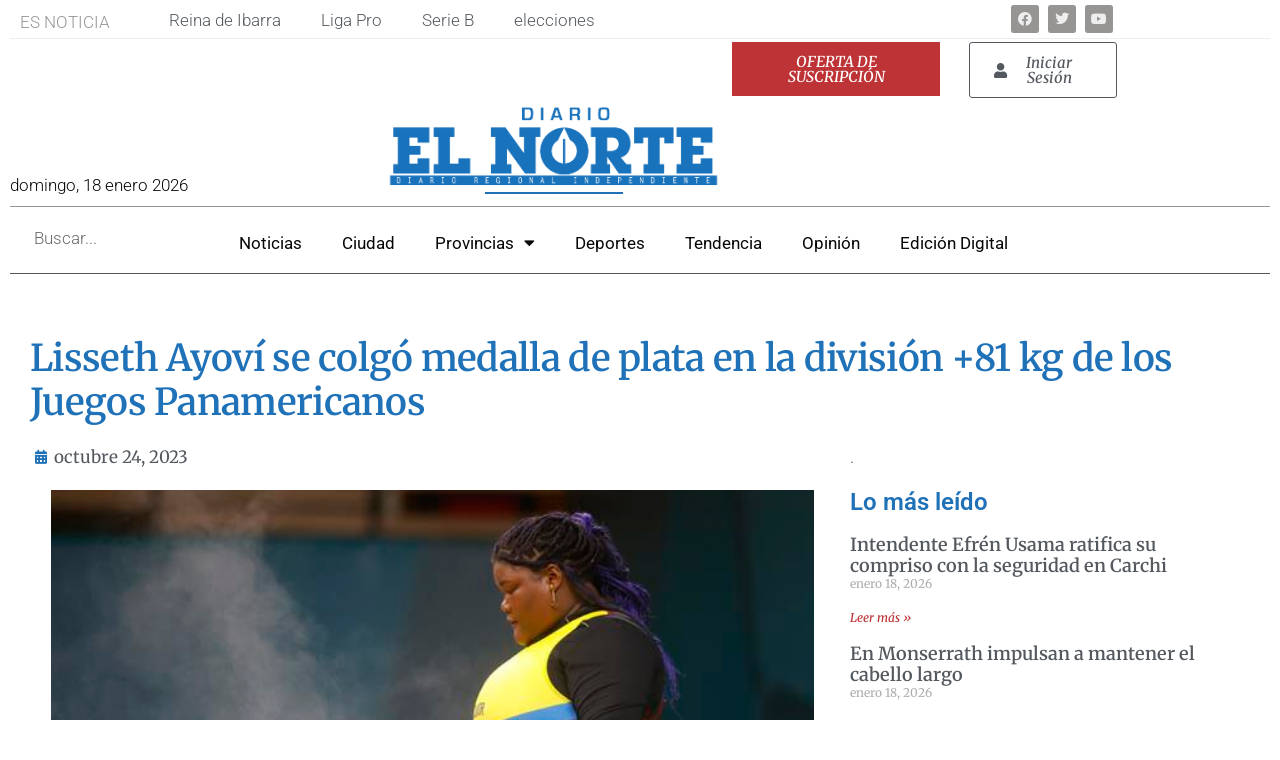

--- FILE ---
content_type: text/html; charset=UTF-8
request_url: https://elnorte.ec/liseth-ayovi-se-colgo-medalla-de-plata-en-la-division-81-kg-de-los-juegos-panamericanos/
body_size: 31050
content:

<!doctype html>
<html lang="es" prefix="og: https://ogp.me/ns#">
<head>
	<meta charset="UTF-8">
	<meta name="viewport" content="width=device-width, initial-scale=1">
	<link rel="profile" href="https://gmpg.org/xfn/11">
	<!-- Etiqueta de Google (gtag.js) modo de consentimiento dataLayer añadido por Site Kit -->
<script id="google_gtagjs-js-consent-mode-data-layer">
window.dataLayer = window.dataLayer || [];function gtag(){dataLayer.push(arguments);}
gtag('consent', 'default', {"ad_personalization":"denied","ad_storage":"denied","ad_user_data":"denied","analytics_storage":"denied","functionality_storage":"denied","security_storage":"denied","personalization_storage":"denied","region":["AT","BE","BG","CH","CY","CZ","DE","DK","EE","ES","FI","FR","GB","GR","HR","HU","IE","IS","IT","LI","LT","LU","LV","MT","NL","NO","PL","PT","RO","SE","SI","SK"],"wait_for_update":500});
window._googlesitekitConsentCategoryMap = {"statistics":["analytics_storage"],"marketing":["ad_storage","ad_user_data","ad_personalization"],"functional":["functionality_storage","security_storage"],"preferences":["personalization_storage"]};
window._googlesitekitConsents = {"ad_personalization":"denied","ad_storage":"denied","ad_user_data":"denied","analytics_storage":"denied","functionality_storage":"denied","security_storage":"denied","personalization_storage":"denied","region":["AT","BE","BG","CH","CY","CZ","DE","DK","EE","ES","FI","FR","GB","GR","HR","HU","IE","IS","IT","LI","LT","LU","LV","MT","NL","NO","PL","PT","RO","SE","SI","SK"],"wait_for_update":500};
</script>
<!-- Fin de la etiqueta Google (gtag.js) modo de consentimiento dataLayer añadido por Site Kit -->

<!-- Optimización para motores de búsqueda de Rank Math -  https://rankmath.com/ -->
<title>Lisseth Ayoví se colgó medalla de plata en la división +81 kg de los Juegos Panamericanos | Diario El Norte</title>
<meta name="description" content="Apenas un kilogramo separó a Lisseth Ayoví de la medalla de oro en los Juegos Panamericanos Santiago 2023. La ecuatoriana sentía un sabor amargo tras colgarse"/>
<meta name="robots" content="follow, index, max-snippet:-1, max-video-preview:-1, max-image-preview:large"/>
<link rel="canonical" href="https://elnorte.ec/liseth-ayovi-se-colgo-medalla-de-plata-en-la-division-81-kg-de-los-juegos-panamericanos/" />
<meta property="og:locale" content="es_ES" />
<meta property="og:type" content="article" />
<meta property="og:title" content="Lisseth Ayoví se colgó medalla de plata en la división +81 kg de los Juegos Panamericanos | Diario El Norte" />
<meta property="og:description" content="Apenas un kilogramo separó a Lisseth Ayoví de la medalla de oro en los Juegos Panamericanos Santiago 2023. La ecuatoriana sentía un sabor amargo tras colgarse" />
<meta property="og:url" content="https://elnorte.ec/liseth-ayovi-se-colgo-medalla-de-plata-en-la-division-81-kg-de-los-juegos-panamericanos/" />
<meta property="og:site_name" content="El Norte" />
<meta property="article:publisher" content="https://www.facebook.com/elnorte.ec" />
<meta property="article:tag" content="panamericanos 2023" />
<meta property="article:section" content="Deportes" />
<meta property="og:updated_time" content="2023-10-28T11:46:04-05:00" />
<meta property="fb:app_id" content="5378306115516714" />
<meta property="og:image" content="https://elnorte.ec/wp-content/uploads/2023/10/liseth-ayovi.jpg" />
<meta property="og:image:secure_url" content="https://elnorte.ec/wp-content/uploads/2023/10/liseth-ayovi.jpg" />
<meta property="og:image:width" content="600" />
<meta property="og:image:height" content="400" />
<meta property="og:image:alt" content="Lisseth Ayoví" />
<meta property="og:image:type" content="image/jpeg" />
<meta property="article:published_time" content="2023-10-24T11:40:44-05:00" />
<meta property="article:modified_time" content="2023-10-28T11:46:04-05:00" />
<meta name="twitter:card" content="summary_large_image" />
<meta name="twitter:title" content="Lisseth Ayoví se colgó medalla de plata en la división +81 kg de los Juegos Panamericanos | Diario El Norte" />
<meta name="twitter:description" content="Apenas un kilogramo separó a Lisseth Ayoví de la medalla de oro en los Juegos Panamericanos Santiago 2023. La ecuatoriana sentía un sabor amargo tras colgarse" />
<meta name="twitter:site" content="@elnorteadiario" />
<meta name="twitter:creator" content="@elnorteadiario" />
<meta name="twitter:image" content="https://elnorte.ec/wp-content/uploads/2023/10/liseth-ayovi.jpg" />
<meta name="twitter:label1" content="Escrito por" />
<meta name="twitter:data1" content="Santiago Ponce" />
<meta name="twitter:label2" content="Tiempo de lectura" />
<meta name="twitter:data2" content="3 minutos" />
<script type="application/ld+json" class="rank-math-schema">{"@context":"https://schema.org","@graph":[{"@type":"Place","@id":"https://elnorte.ec/#place","address":{"@type":"PostalAddress","streetAddress":"Luis Cabezas Borja 1-53","addressLocality":"Ibarra","addressRegion":"Imbabura","postalCode":"100104","addressCountry":"Ecuador"}},{"@type":["NewsMediaOrganization","Organization"],"@id":"https://elnorte.ec/#organization","name":"Diario El Norte","url":"https://elnorte.ec","sameAs":["https://www.facebook.com/elnorte.ec","https://twitter.com/elnorteadiario"],"email":"web@gcn.com.ec","address":{"@type":"PostalAddress","streetAddress":"Luis Cabezas Borja 1-53","addressLocality":"Ibarra","addressRegion":"Imbabura","postalCode":"100104","addressCountry":"Ecuador"},"logo":{"@type":"ImageObject","@id":"https://elnorte.ec/#logo","url":"https://elnorte.ec/wp-content/uploads/2023/02/LOGOTIPOS-GCN-07.png","contentUrl":"https://elnorte.ec/wp-content/uploads/2023/02/LOGOTIPOS-GCN-07.png","caption":"El Norte","inLanguage":"es","width":"12601","height":"4001"},"contactPoint":[{"@type":"ContactPoint","telephone":"+593955495","contactType":"customer support"}],"location":{"@id":"https://elnorte.ec/#place"}},{"@type":"WebSite","@id":"https://elnorte.ec/#website","url":"https://elnorte.ec","name":"El Norte","alternateName":"Diarioi El Norte","publisher":{"@id":"https://elnorte.ec/#organization"},"inLanguage":"es"},{"@type":"ImageObject","@id":"https://elnorte.ec/wp-content/uploads/2023/10/liseth-ayovi.jpg","url":"https://elnorte.ec/wp-content/uploads/2023/10/liseth-ayovi.jpg","width":"600","height":"400","inLanguage":"es"},{"@type":"BreadcrumbList","@id":"https://elnorte.ec/liseth-ayovi-se-colgo-medalla-de-plata-en-la-division-81-kg-de-los-juegos-panamericanos/#breadcrumb","itemListElement":[{"@type":"ListItem","position":"1","item":{"@id":"https://elnorte.ec","name":"Inicio"}},{"@type":"ListItem","position":"2","item":{"@id":"https://elnorte.ec/category/deportes/","name":"Deportes"}},{"@type":"ListItem","position":"3","item":{"@id":"https://elnorte.ec/liseth-ayovi-se-colgo-medalla-de-plata-en-la-division-81-kg-de-los-juegos-panamericanos/","name":"Lisseth Ayov\u00ed se colg\u00f3 medalla de plata en la divisi\u00f3n +81 kg de los Juegos Panamericanos"}}]},{"@type":"WebPage","@id":"https://elnorte.ec/liseth-ayovi-se-colgo-medalla-de-plata-en-la-division-81-kg-de-los-juegos-panamericanos/#webpage","url":"https://elnorte.ec/liseth-ayovi-se-colgo-medalla-de-plata-en-la-division-81-kg-de-los-juegos-panamericanos/","name":"Lisseth Ayov\u00ed se colg\u00f3 medalla de plata en la divisi\u00f3n +81 kg de los Juegos Panamericanos | Diario El Norte","datePublished":"2023-10-24T11:40:44-05:00","dateModified":"2023-10-28T11:46:04-05:00","isPartOf":{"@id":"https://elnorte.ec/#website"},"primaryImageOfPage":{"@id":"https://elnorte.ec/wp-content/uploads/2023/10/liseth-ayovi.jpg"},"inLanguage":"es","breadcrumb":{"@id":"https://elnorte.ec/liseth-ayovi-se-colgo-medalla-de-plata-en-la-division-81-kg-de-los-juegos-panamericanos/#breadcrumb"}},{"@type":"Person","@id":"https://elnorte.ec/author/sponce/","name":"Santiago Ponce","url":"https://elnorte.ec/author/sponce/","image":{"@type":"ImageObject","@id":"https://secure.gravatar.com/avatar/5ec17326a6c6a2ce70442d3a0b520aa80e95e32c9ba8b8690e57809cef91608c?s=96&amp;d=mm&amp;r=g","url":"https://secure.gravatar.com/avatar/5ec17326a6c6a2ce70442d3a0b520aa80e95e32c9ba8b8690e57809cef91608c?s=96&amp;d=mm&amp;r=g","caption":"Santiago Ponce","inLanguage":"es"},"worksFor":{"@id":"https://elnorte.ec/#organization"}},{"@type":"NewsArticle","headline":"Lisseth Ayov\u00ed se colg\u00f3 medalla de plata en la divisi\u00f3n +81 kg de los Juegos Panamericanos | Diario El Norte","keywords":"Lisseth Ayov\u00ed","datePublished":"2023-10-24T11:40:44-05:00","dateModified":"2023-10-28T11:46:04-05:00","articleSection":"Deportes","author":{"@id":"https://elnorte.ec/author/sponce/","name":"Santiago Ponce"},"publisher":{"@id":"https://elnorte.ec/#organization"},"description":"Apenas un kilogramo separ\u00f3 a Lisseth Ayov\u00ed de la medalla de oro en los Juegos Panamericanos Santiago 2023. La ecuatoriana sent\u00eda un sabor amargo tras colgarse","name":"Lisseth Ayov\u00ed se colg\u00f3 medalla de plata en la divisi\u00f3n +81 kg de los Juegos Panamericanos | Diario El Norte","@id":"https://elnorte.ec/liseth-ayovi-se-colgo-medalla-de-plata-en-la-division-81-kg-de-los-juegos-panamericanos/#richSnippet","isPartOf":{"@id":"https://elnorte.ec/liseth-ayovi-se-colgo-medalla-de-plata-en-la-division-81-kg-de-los-juegos-panamericanos/#webpage"},"image":{"@id":"https://elnorte.ec/wp-content/uploads/2023/10/liseth-ayovi.jpg"},"inLanguage":"es","mainEntityOfPage":{"@id":"https://elnorte.ec/liseth-ayovi-se-colgo-medalla-de-plata-en-la-division-81-kg-de-los-juegos-panamericanos/#webpage"}}]}</script>
<!-- /Plugin Rank Math WordPress SEO -->

<script type='application/javascript'  id='pys-version-script'>console.log('PixelYourSite Free version 11.1.5.2');</script>
<link rel='dns-prefetch' href='//www.googletagmanager.com' />
<link rel='dns-prefetch' href='//pagead2.googlesyndication.com' />
<link rel="alternate" type="application/rss+xml" title="Diario El Norte &raquo; Feed" href="https://elnorte.ec/feed/" />
<link rel="alternate" type="application/rss+xml" title="Diario El Norte &raquo; Feed de los comentarios" href="https://elnorte.ec/comments/feed/" />
<link rel="alternate" type="application/rss+xml" title="Diario El Norte &raquo; Comentario Lisseth Ayoví se colgó medalla de plata en la división +81 kg de los Juegos Panamericanos del feed" href="https://elnorte.ec/liseth-ayovi-se-colgo-medalla-de-plata-en-la-division-81-kg-de-los-juegos-panamericanos/feed/" />
<link rel="alternate" title="oEmbed (JSON)" type="application/json+oembed" href="https://elnorte.ec/wp-json/oembed/1.0/embed?url=https%3A%2F%2Felnorte.ec%2Fliseth-ayovi-se-colgo-medalla-de-plata-en-la-division-81-kg-de-los-juegos-panamericanos%2F" />
<link rel="alternate" title="oEmbed (XML)" type="text/xml+oembed" href="https://elnorte.ec/wp-json/oembed/1.0/embed?url=https%3A%2F%2Felnorte.ec%2Fliseth-ayovi-se-colgo-medalla-de-plata-en-la-division-81-kg-de-los-juegos-panamericanos%2F&#038;format=xml" />
<style id='wp-img-auto-sizes-contain-inline-css'>
img:is([sizes=auto i],[sizes^="auto," i]){contain-intrinsic-size:3000px 1500px}
/*# sourceURL=wp-img-auto-sizes-contain-inline-css */
</style>

<link rel='stylesheet' id='mp-theme-css' href='https://elnorte.ec/wp-content/plugins/memberpress/css/ui/theme.css?ver=1.12.6' media='all' />
<style id='wp-emoji-styles-inline-css'>

	img.wp-smiley, img.emoji {
		display: inline !important;
		border: none !important;
		box-shadow: none !important;
		height: 1em !important;
		width: 1em !important;
		margin: 0 0.07em !important;
		vertical-align: -0.1em !important;
		background: none !important;
		padding: 0 !important;
	}
/*# sourceURL=wp-emoji-styles-inline-css */
</style>
<link rel='stylesheet' id='wp-block-library-css' href='https://elnorte.ec/wp-includes/css/dist/block-library/style.min.css?ver=6.9' media='all' />
<style id='global-styles-inline-css'>
:root{--wp--preset--aspect-ratio--square: 1;--wp--preset--aspect-ratio--4-3: 4/3;--wp--preset--aspect-ratio--3-4: 3/4;--wp--preset--aspect-ratio--3-2: 3/2;--wp--preset--aspect-ratio--2-3: 2/3;--wp--preset--aspect-ratio--16-9: 16/9;--wp--preset--aspect-ratio--9-16: 9/16;--wp--preset--color--black: #000000;--wp--preset--color--cyan-bluish-gray: #abb8c3;--wp--preset--color--white: #ffffff;--wp--preset--color--pale-pink: #f78da7;--wp--preset--color--vivid-red: #cf2e2e;--wp--preset--color--luminous-vivid-orange: #ff6900;--wp--preset--color--luminous-vivid-amber: #fcb900;--wp--preset--color--light-green-cyan: #7bdcb5;--wp--preset--color--vivid-green-cyan: #00d084;--wp--preset--color--pale-cyan-blue: #8ed1fc;--wp--preset--color--vivid-cyan-blue: #0693e3;--wp--preset--color--vivid-purple: #9b51e0;--wp--preset--gradient--vivid-cyan-blue-to-vivid-purple: linear-gradient(135deg,rgb(6,147,227) 0%,rgb(155,81,224) 100%);--wp--preset--gradient--light-green-cyan-to-vivid-green-cyan: linear-gradient(135deg,rgb(122,220,180) 0%,rgb(0,208,130) 100%);--wp--preset--gradient--luminous-vivid-amber-to-luminous-vivid-orange: linear-gradient(135deg,rgb(252,185,0) 0%,rgb(255,105,0) 100%);--wp--preset--gradient--luminous-vivid-orange-to-vivid-red: linear-gradient(135deg,rgb(255,105,0) 0%,rgb(207,46,46) 100%);--wp--preset--gradient--very-light-gray-to-cyan-bluish-gray: linear-gradient(135deg,rgb(238,238,238) 0%,rgb(169,184,195) 100%);--wp--preset--gradient--cool-to-warm-spectrum: linear-gradient(135deg,rgb(74,234,220) 0%,rgb(151,120,209) 20%,rgb(207,42,186) 40%,rgb(238,44,130) 60%,rgb(251,105,98) 80%,rgb(254,248,76) 100%);--wp--preset--gradient--blush-light-purple: linear-gradient(135deg,rgb(255,206,236) 0%,rgb(152,150,240) 100%);--wp--preset--gradient--blush-bordeaux: linear-gradient(135deg,rgb(254,205,165) 0%,rgb(254,45,45) 50%,rgb(107,0,62) 100%);--wp--preset--gradient--luminous-dusk: linear-gradient(135deg,rgb(255,203,112) 0%,rgb(199,81,192) 50%,rgb(65,88,208) 100%);--wp--preset--gradient--pale-ocean: linear-gradient(135deg,rgb(255,245,203) 0%,rgb(182,227,212) 50%,rgb(51,167,181) 100%);--wp--preset--gradient--electric-grass: linear-gradient(135deg,rgb(202,248,128) 0%,rgb(113,206,126) 100%);--wp--preset--gradient--midnight: linear-gradient(135deg,rgb(2,3,129) 0%,rgb(40,116,252) 100%);--wp--preset--font-size--small: 13px;--wp--preset--font-size--medium: 20px;--wp--preset--font-size--large: 36px;--wp--preset--font-size--x-large: 42px;--wp--preset--spacing--20: 0.44rem;--wp--preset--spacing--30: 0.67rem;--wp--preset--spacing--40: 1rem;--wp--preset--spacing--50: 1.5rem;--wp--preset--spacing--60: 2.25rem;--wp--preset--spacing--70: 3.38rem;--wp--preset--spacing--80: 5.06rem;--wp--preset--shadow--natural: 6px 6px 9px rgba(0, 0, 0, 0.2);--wp--preset--shadow--deep: 12px 12px 50px rgba(0, 0, 0, 0.4);--wp--preset--shadow--sharp: 6px 6px 0px rgba(0, 0, 0, 0.2);--wp--preset--shadow--outlined: 6px 6px 0px -3px rgb(255, 255, 255), 6px 6px rgb(0, 0, 0);--wp--preset--shadow--crisp: 6px 6px 0px rgb(0, 0, 0);}:root { --wp--style--global--content-size: 800px;--wp--style--global--wide-size: 1200px; }:where(body) { margin: 0; }.wp-site-blocks > .alignleft { float: left; margin-right: 2em; }.wp-site-blocks > .alignright { float: right; margin-left: 2em; }.wp-site-blocks > .aligncenter { justify-content: center; margin-left: auto; margin-right: auto; }:where(.wp-site-blocks) > * { margin-block-start: 24px; margin-block-end: 0; }:where(.wp-site-blocks) > :first-child { margin-block-start: 0; }:where(.wp-site-blocks) > :last-child { margin-block-end: 0; }:root { --wp--style--block-gap: 24px; }:root :where(.is-layout-flow) > :first-child{margin-block-start: 0;}:root :where(.is-layout-flow) > :last-child{margin-block-end: 0;}:root :where(.is-layout-flow) > *{margin-block-start: 24px;margin-block-end: 0;}:root :where(.is-layout-constrained) > :first-child{margin-block-start: 0;}:root :where(.is-layout-constrained) > :last-child{margin-block-end: 0;}:root :where(.is-layout-constrained) > *{margin-block-start: 24px;margin-block-end: 0;}:root :where(.is-layout-flex){gap: 24px;}:root :where(.is-layout-grid){gap: 24px;}.is-layout-flow > .alignleft{float: left;margin-inline-start: 0;margin-inline-end: 2em;}.is-layout-flow > .alignright{float: right;margin-inline-start: 2em;margin-inline-end: 0;}.is-layout-flow > .aligncenter{margin-left: auto !important;margin-right: auto !important;}.is-layout-constrained > .alignleft{float: left;margin-inline-start: 0;margin-inline-end: 2em;}.is-layout-constrained > .alignright{float: right;margin-inline-start: 2em;margin-inline-end: 0;}.is-layout-constrained > .aligncenter{margin-left: auto !important;margin-right: auto !important;}.is-layout-constrained > :where(:not(.alignleft):not(.alignright):not(.alignfull)){max-width: var(--wp--style--global--content-size);margin-left: auto !important;margin-right: auto !important;}.is-layout-constrained > .alignwide{max-width: var(--wp--style--global--wide-size);}body .is-layout-flex{display: flex;}.is-layout-flex{flex-wrap: wrap;align-items: center;}.is-layout-flex > :is(*, div){margin: 0;}body .is-layout-grid{display: grid;}.is-layout-grid > :is(*, div){margin: 0;}body{padding-top: 0px;padding-right: 0px;padding-bottom: 0px;padding-left: 0px;}a:where(:not(.wp-element-button)){text-decoration: underline;}:root :where(.wp-element-button, .wp-block-button__link){background-color: #32373c;border-width: 0;color: #fff;font-family: inherit;font-size: inherit;font-style: inherit;font-weight: inherit;letter-spacing: inherit;line-height: inherit;padding-top: calc(0.667em + 2px);padding-right: calc(1.333em + 2px);padding-bottom: calc(0.667em + 2px);padding-left: calc(1.333em + 2px);text-decoration: none;text-transform: inherit;}.has-black-color{color: var(--wp--preset--color--black) !important;}.has-cyan-bluish-gray-color{color: var(--wp--preset--color--cyan-bluish-gray) !important;}.has-white-color{color: var(--wp--preset--color--white) !important;}.has-pale-pink-color{color: var(--wp--preset--color--pale-pink) !important;}.has-vivid-red-color{color: var(--wp--preset--color--vivid-red) !important;}.has-luminous-vivid-orange-color{color: var(--wp--preset--color--luminous-vivid-orange) !important;}.has-luminous-vivid-amber-color{color: var(--wp--preset--color--luminous-vivid-amber) !important;}.has-light-green-cyan-color{color: var(--wp--preset--color--light-green-cyan) !important;}.has-vivid-green-cyan-color{color: var(--wp--preset--color--vivid-green-cyan) !important;}.has-pale-cyan-blue-color{color: var(--wp--preset--color--pale-cyan-blue) !important;}.has-vivid-cyan-blue-color{color: var(--wp--preset--color--vivid-cyan-blue) !important;}.has-vivid-purple-color{color: var(--wp--preset--color--vivid-purple) !important;}.has-black-background-color{background-color: var(--wp--preset--color--black) !important;}.has-cyan-bluish-gray-background-color{background-color: var(--wp--preset--color--cyan-bluish-gray) !important;}.has-white-background-color{background-color: var(--wp--preset--color--white) !important;}.has-pale-pink-background-color{background-color: var(--wp--preset--color--pale-pink) !important;}.has-vivid-red-background-color{background-color: var(--wp--preset--color--vivid-red) !important;}.has-luminous-vivid-orange-background-color{background-color: var(--wp--preset--color--luminous-vivid-orange) !important;}.has-luminous-vivid-amber-background-color{background-color: var(--wp--preset--color--luminous-vivid-amber) !important;}.has-light-green-cyan-background-color{background-color: var(--wp--preset--color--light-green-cyan) !important;}.has-vivid-green-cyan-background-color{background-color: var(--wp--preset--color--vivid-green-cyan) !important;}.has-pale-cyan-blue-background-color{background-color: var(--wp--preset--color--pale-cyan-blue) !important;}.has-vivid-cyan-blue-background-color{background-color: var(--wp--preset--color--vivid-cyan-blue) !important;}.has-vivid-purple-background-color{background-color: var(--wp--preset--color--vivid-purple) !important;}.has-black-border-color{border-color: var(--wp--preset--color--black) !important;}.has-cyan-bluish-gray-border-color{border-color: var(--wp--preset--color--cyan-bluish-gray) !important;}.has-white-border-color{border-color: var(--wp--preset--color--white) !important;}.has-pale-pink-border-color{border-color: var(--wp--preset--color--pale-pink) !important;}.has-vivid-red-border-color{border-color: var(--wp--preset--color--vivid-red) !important;}.has-luminous-vivid-orange-border-color{border-color: var(--wp--preset--color--luminous-vivid-orange) !important;}.has-luminous-vivid-amber-border-color{border-color: var(--wp--preset--color--luminous-vivid-amber) !important;}.has-light-green-cyan-border-color{border-color: var(--wp--preset--color--light-green-cyan) !important;}.has-vivid-green-cyan-border-color{border-color: var(--wp--preset--color--vivid-green-cyan) !important;}.has-pale-cyan-blue-border-color{border-color: var(--wp--preset--color--pale-cyan-blue) !important;}.has-vivid-cyan-blue-border-color{border-color: var(--wp--preset--color--vivid-cyan-blue) !important;}.has-vivid-purple-border-color{border-color: var(--wp--preset--color--vivid-purple) !important;}.has-vivid-cyan-blue-to-vivid-purple-gradient-background{background: var(--wp--preset--gradient--vivid-cyan-blue-to-vivid-purple) !important;}.has-light-green-cyan-to-vivid-green-cyan-gradient-background{background: var(--wp--preset--gradient--light-green-cyan-to-vivid-green-cyan) !important;}.has-luminous-vivid-amber-to-luminous-vivid-orange-gradient-background{background: var(--wp--preset--gradient--luminous-vivid-amber-to-luminous-vivid-orange) !important;}.has-luminous-vivid-orange-to-vivid-red-gradient-background{background: var(--wp--preset--gradient--luminous-vivid-orange-to-vivid-red) !important;}.has-very-light-gray-to-cyan-bluish-gray-gradient-background{background: var(--wp--preset--gradient--very-light-gray-to-cyan-bluish-gray) !important;}.has-cool-to-warm-spectrum-gradient-background{background: var(--wp--preset--gradient--cool-to-warm-spectrum) !important;}.has-blush-light-purple-gradient-background{background: var(--wp--preset--gradient--blush-light-purple) !important;}.has-blush-bordeaux-gradient-background{background: var(--wp--preset--gradient--blush-bordeaux) !important;}.has-luminous-dusk-gradient-background{background: var(--wp--preset--gradient--luminous-dusk) !important;}.has-pale-ocean-gradient-background{background: var(--wp--preset--gradient--pale-ocean) !important;}.has-electric-grass-gradient-background{background: var(--wp--preset--gradient--electric-grass) !important;}.has-midnight-gradient-background{background: var(--wp--preset--gradient--midnight) !important;}.has-small-font-size{font-size: var(--wp--preset--font-size--small) !important;}.has-medium-font-size{font-size: var(--wp--preset--font-size--medium) !important;}.has-large-font-size{font-size: var(--wp--preset--font-size--large) !important;}.has-x-large-font-size{font-size: var(--wp--preset--font-size--x-large) !important;}
:root :where(.wp-block-pullquote){font-size: 1.5em;line-height: 1.6;}
/*# sourceURL=global-styles-inline-css */
</style>
<link rel='stylesheet' id='_ning_font_awesome_css-css' href='https://elnorte.ec/wp-content/plugins/angwp/assets/fonts/font-awesome/css/font-awesome.min.css?ver=1.6.3' media='all' />
<link rel='stylesheet' id='_ning_css-css' href='https://elnorte.ec/wp-content/plugins/angwp/assets/dist/angwp.bundle.js.css?ver=1.6.3' media='all' />
<link rel='stylesheet' id='spr_col_animate_css-css' href='https://elnorte.ec/wp-content/plugins/angwp/include/extensions/spr_columns/assets/css/animate.min.css?ver=1.6.3' media='all' />
<link rel='stylesheet' id='spr_col_css-css' href='https://elnorte.ec/wp-content/plugins/angwp/include/extensions/spr_columns/assets/css/spr_columns.css?ver=1.6.3' media='all' />
<link rel='stylesheet' id='hello-elementor-css' href='https://elnorte.ec/wp-content/themes/hello-elementor/assets/css/reset.css?ver=3.4.5' media='all' />
<link rel='stylesheet' id='hello-elementor-theme-style-css' href='https://elnorte.ec/wp-content/themes/hello-elementor/assets/css/theme.css?ver=3.4.5' media='all' />
<link rel='stylesheet' id='hello-elementor-header-footer-css' href='https://elnorte.ec/wp-content/themes/hello-elementor/assets/css/header-footer.css?ver=3.4.5' media='all' />
<link rel='stylesheet' id='elementor-frontend-css' href='https://elnorte.ec/wp-content/plugins/elementor/assets/css/frontend.min.css?ver=3.34.1' media='all' />
<style id='elementor-frontend-inline-css'>
@-webkit-keyframes ha_fadeIn{0%{opacity:0}to{opacity:1}}@keyframes ha_fadeIn{0%{opacity:0}to{opacity:1}}@-webkit-keyframes ha_zoomIn{0%{opacity:0;-webkit-transform:scale3d(.3,.3,.3);transform:scale3d(.3,.3,.3)}50%{opacity:1}}@keyframes ha_zoomIn{0%{opacity:0;-webkit-transform:scale3d(.3,.3,.3);transform:scale3d(.3,.3,.3)}50%{opacity:1}}@-webkit-keyframes ha_rollIn{0%{opacity:0;-webkit-transform:translate3d(-100%,0,0) rotate3d(0,0,1,-120deg);transform:translate3d(-100%,0,0) rotate3d(0,0,1,-120deg)}to{opacity:1}}@keyframes ha_rollIn{0%{opacity:0;-webkit-transform:translate3d(-100%,0,0) rotate3d(0,0,1,-120deg);transform:translate3d(-100%,0,0) rotate3d(0,0,1,-120deg)}to{opacity:1}}@-webkit-keyframes ha_bounce{0%,20%,53%,to{-webkit-animation-timing-function:cubic-bezier(.215,.61,.355,1);animation-timing-function:cubic-bezier(.215,.61,.355,1)}40%,43%{-webkit-transform:translate3d(0,-30px,0) scaleY(1.1);transform:translate3d(0,-30px,0) scaleY(1.1);-webkit-animation-timing-function:cubic-bezier(.755,.05,.855,.06);animation-timing-function:cubic-bezier(.755,.05,.855,.06)}70%{-webkit-transform:translate3d(0,-15px,0) scaleY(1.05);transform:translate3d(0,-15px,0) scaleY(1.05);-webkit-animation-timing-function:cubic-bezier(.755,.05,.855,.06);animation-timing-function:cubic-bezier(.755,.05,.855,.06)}80%{-webkit-transition-timing-function:cubic-bezier(.215,.61,.355,1);transition-timing-function:cubic-bezier(.215,.61,.355,1);-webkit-transform:translate3d(0,0,0) scaleY(.95);transform:translate3d(0,0,0) scaleY(.95)}90%{-webkit-transform:translate3d(0,-4px,0) scaleY(1.02);transform:translate3d(0,-4px,0) scaleY(1.02)}}@keyframes ha_bounce{0%,20%,53%,to{-webkit-animation-timing-function:cubic-bezier(.215,.61,.355,1);animation-timing-function:cubic-bezier(.215,.61,.355,1)}40%,43%{-webkit-transform:translate3d(0,-30px,0) scaleY(1.1);transform:translate3d(0,-30px,0) scaleY(1.1);-webkit-animation-timing-function:cubic-bezier(.755,.05,.855,.06);animation-timing-function:cubic-bezier(.755,.05,.855,.06)}70%{-webkit-transform:translate3d(0,-15px,0) scaleY(1.05);transform:translate3d(0,-15px,0) scaleY(1.05);-webkit-animation-timing-function:cubic-bezier(.755,.05,.855,.06);animation-timing-function:cubic-bezier(.755,.05,.855,.06)}80%{-webkit-transition-timing-function:cubic-bezier(.215,.61,.355,1);transition-timing-function:cubic-bezier(.215,.61,.355,1);-webkit-transform:translate3d(0,0,0) scaleY(.95);transform:translate3d(0,0,0) scaleY(.95)}90%{-webkit-transform:translate3d(0,-4px,0) scaleY(1.02);transform:translate3d(0,-4px,0) scaleY(1.02)}}@-webkit-keyframes ha_bounceIn{0%,20%,40%,60%,80%,to{-webkit-animation-timing-function:cubic-bezier(.215,.61,.355,1);animation-timing-function:cubic-bezier(.215,.61,.355,1)}0%{opacity:0;-webkit-transform:scale3d(.3,.3,.3);transform:scale3d(.3,.3,.3)}20%{-webkit-transform:scale3d(1.1,1.1,1.1);transform:scale3d(1.1,1.1,1.1)}40%{-webkit-transform:scale3d(.9,.9,.9);transform:scale3d(.9,.9,.9)}60%{opacity:1;-webkit-transform:scale3d(1.03,1.03,1.03);transform:scale3d(1.03,1.03,1.03)}80%{-webkit-transform:scale3d(.97,.97,.97);transform:scale3d(.97,.97,.97)}to{opacity:1}}@keyframes ha_bounceIn{0%,20%,40%,60%,80%,to{-webkit-animation-timing-function:cubic-bezier(.215,.61,.355,1);animation-timing-function:cubic-bezier(.215,.61,.355,1)}0%{opacity:0;-webkit-transform:scale3d(.3,.3,.3);transform:scale3d(.3,.3,.3)}20%{-webkit-transform:scale3d(1.1,1.1,1.1);transform:scale3d(1.1,1.1,1.1)}40%{-webkit-transform:scale3d(.9,.9,.9);transform:scale3d(.9,.9,.9)}60%{opacity:1;-webkit-transform:scale3d(1.03,1.03,1.03);transform:scale3d(1.03,1.03,1.03)}80%{-webkit-transform:scale3d(.97,.97,.97);transform:scale3d(.97,.97,.97)}to{opacity:1}}@-webkit-keyframes ha_flipInX{0%{opacity:0;-webkit-transform:perspective(400px) rotate3d(1,0,0,90deg);transform:perspective(400px) rotate3d(1,0,0,90deg);-webkit-animation-timing-function:ease-in;animation-timing-function:ease-in}40%{-webkit-transform:perspective(400px) rotate3d(1,0,0,-20deg);transform:perspective(400px) rotate3d(1,0,0,-20deg);-webkit-animation-timing-function:ease-in;animation-timing-function:ease-in}60%{opacity:1;-webkit-transform:perspective(400px) rotate3d(1,0,0,10deg);transform:perspective(400px) rotate3d(1,0,0,10deg)}80%{-webkit-transform:perspective(400px) rotate3d(1,0,0,-5deg);transform:perspective(400px) rotate3d(1,0,0,-5deg)}}@keyframes ha_flipInX{0%{opacity:0;-webkit-transform:perspective(400px) rotate3d(1,0,0,90deg);transform:perspective(400px) rotate3d(1,0,0,90deg);-webkit-animation-timing-function:ease-in;animation-timing-function:ease-in}40%{-webkit-transform:perspective(400px) rotate3d(1,0,0,-20deg);transform:perspective(400px) rotate3d(1,0,0,-20deg);-webkit-animation-timing-function:ease-in;animation-timing-function:ease-in}60%{opacity:1;-webkit-transform:perspective(400px) rotate3d(1,0,0,10deg);transform:perspective(400px) rotate3d(1,0,0,10deg)}80%{-webkit-transform:perspective(400px) rotate3d(1,0,0,-5deg);transform:perspective(400px) rotate3d(1,0,0,-5deg)}}@-webkit-keyframes ha_flipInY{0%{opacity:0;-webkit-transform:perspective(400px) rotate3d(0,1,0,90deg);transform:perspective(400px) rotate3d(0,1,0,90deg);-webkit-animation-timing-function:ease-in;animation-timing-function:ease-in}40%{-webkit-transform:perspective(400px) rotate3d(0,1,0,-20deg);transform:perspective(400px) rotate3d(0,1,0,-20deg);-webkit-animation-timing-function:ease-in;animation-timing-function:ease-in}60%{opacity:1;-webkit-transform:perspective(400px) rotate3d(0,1,0,10deg);transform:perspective(400px) rotate3d(0,1,0,10deg)}80%{-webkit-transform:perspective(400px) rotate3d(0,1,0,-5deg);transform:perspective(400px) rotate3d(0,1,0,-5deg)}}@keyframes ha_flipInY{0%{opacity:0;-webkit-transform:perspective(400px) rotate3d(0,1,0,90deg);transform:perspective(400px) rotate3d(0,1,0,90deg);-webkit-animation-timing-function:ease-in;animation-timing-function:ease-in}40%{-webkit-transform:perspective(400px) rotate3d(0,1,0,-20deg);transform:perspective(400px) rotate3d(0,1,0,-20deg);-webkit-animation-timing-function:ease-in;animation-timing-function:ease-in}60%{opacity:1;-webkit-transform:perspective(400px) rotate3d(0,1,0,10deg);transform:perspective(400px) rotate3d(0,1,0,10deg)}80%{-webkit-transform:perspective(400px) rotate3d(0,1,0,-5deg);transform:perspective(400px) rotate3d(0,1,0,-5deg)}}@-webkit-keyframes ha_swing{20%{-webkit-transform:rotate3d(0,0,1,15deg);transform:rotate3d(0,0,1,15deg)}40%{-webkit-transform:rotate3d(0,0,1,-10deg);transform:rotate3d(0,0,1,-10deg)}60%{-webkit-transform:rotate3d(0,0,1,5deg);transform:rotate3d(0,0,1,5deg)}80%{-webkit-transform:rotate3d(0,0,1,-5deg);transform:rotate3d(0,0,1,-5deg)}}@keyframes ha_swing{20%{-webkit-transform:rotate3d(0,0,1,15deg);transform:rotate3d(0,0,1,15deg)}40%{-webkit-transform:rotate3d(0,0,1,-10deg);transform:rotate3d(0,0,1,-10deg)}60%{-webkit-transform:rotate3d(0,0,1,5deg);transform:rotate3d(0,0,1,5deg)}80%{-webkit-transform:rotate3d(0,0,1,-5deg);transform:rotate3d(0,0,1,-5deg)}}@-webkit-keyframes ha_slideInDown{0%{visibility:visible;-webkit-transform:translate3d(0,-100%,0);transform:translate3d(0,-100%,0)}}@keyframes ha_slideInDown{0%{visibility:visible;-webkit-transform:translate3d(0,-100%,0);transform:translate3d(0,-100%,0)}}@-webkit-keyframes ha_slideInUp{0%{visibility:visible;-webkit-transform:translate3d(0,100%,0);transform:translate3d(0,100%,0)}}@keyframes ha_slideInUp{0%{visibility:visible;-webkit-transform:translate3d(0,100%,0);transform:translate3d(0,100%,0)}}@-webkit-keyframes ha_slideInLeft{0%{visibility:visible;-webkit-transform:translate3d(-100%,0,0);transform:translate3d(-100%,0,0)}}@keyframes ha_slideInLeft{0%{visibility:visible;-webkit-transform:translate3d(-100%,0,0);transform:translate3d(-100%,0,0)}}@-webkit-keyframes ha_slideInRight{0%{visibility:visible;-webkit-transform:translate3d(100%,0,0);transform:translate3d(100%,0,0)}}@keyframes ha_slideInRight{0%{visibility:visible;-webkit-transform:translate3d(100%,0,0);transform:translate3d(100%,0,0)}}.ha_fadeIn{-webkit-animation-name:ha_fadeIn;animation-name:ha_fadeIn}.ha_zoomIn{-webkit-animation-name:ha_zoomIn;animation-name:ha_zoomIn}.ha_rollIn{-webkit-animation-name:ha_rollIn;animation-name:ha_rollIn}.ha_bounce{-webkit-transform-origin:center bottom;-ms-transform-origin:center bottom;transform-origin:center bottom;-webkit-animation-name:ha_bounce;animation-name:ha_bounce}.ha_bounceIn{-webkit-animation-name:ha_bounceIn;animation-name:ha_bounceIn;-webkit-animation-duration:.75s;-webkit-animation-duration:calc(var(--animate-duration)*.75);animation-duration:.75s;animation-duration:calc(var(--animate-duration)*.75)}.ha_flipInX,.ha_flipInY{-webkit-animation-name:ha_flipInX;animation-name:ha_flipInX;-webkit-backface-visibility:visible!important;backface-visibility:visible!important}.ha_flipInY{-webkit-animation-name:ha_flipInY;animation-name:ha_flipInY}.ha_swing{-webkit-transform-origin:top center;-ms-transform-origin:top center;transform-origin:top center;-webkit-animation-name:ha_swing;animation-name:ha_swing}.ha_slideInDown{-webkit-animation-name:ha_slideInDown;animation-name:ha_slideInDown}.ha_slideInUp{-webkit-animation-name:ha_slideInUp;animation-name:ha_slideInUp}.ha_slideInLeft{-webkit-animation-name:ha_slideInLeft;animation-name:ha_slideInLeft}.ha_slideInRight{-webkit-animation-name:ha_slideInRight;animation-name:ha_slideInRight}.ha-css-transform-yes{-webkit-transition-duration:var(--ha-tfx-transition-duration, .2s);transition-duration:var(--ha-tfx-transition-duration, .2s);-webkit-transition-property:-webkit-transform;transition-property:transform;transition-property:transform,-webkit-transform;-webkit-transform:translate(var(--ha-tfx-translate-x, 0),var(--ha-tfx-translate-y, 0)) scale(var(--ha-tfx-scale-x, 1),var(--ha-tfx-scale-y, 1)) skew(var(--ha-tfx-skew-x, 0),var(--ha-tfx-skew-y, 0)) rotateX(var(--ha-tfx-rotate-x, 0)) rotateY(var(--ha-tfx-rotate-y, 0)) rotateZ(var(--ha-tfx-rotate-z, 0));transform:translate(var(--ha-tfx-translate-x, 0),var(--ha-tfx-translate-y, 0)) scale(var(--ha-tfx-scale-x, 1),var(--ha-tfx-scale-y, 1)) skew(var(--ha-tfx-skew-x, 0),var(--ha-tfx-skew-y, 0)) rotateX(var(--ha-tfx-rotate-x, 0)) rotateY(var(--ha-tfx-rotate-y, 0)) rotateZ(var(--ha-tfx-rotate-z, 0))}.ha-css-transform-yes:hover{-webkit-transform:translate(var(--ha-tfx-translate-x-hover, var(--ha-tfx-translate-x, 0)),var(--ha-tfx-translate-y-hover, var(--ha-tfx-translate-y, 0))) scale(var(--ha-tfx-scale-x-hover, var(--ha-tfx-scale-x, 1)),var(--ha-tfx-scale-y-hover, var(--ha-tfx-scale-y, 1))) skew(var(--ha-tfx-skew-x-hover, var(--ha-tfx-skew-x, 0)),var(--ha-tfx-skew-y-hover, var(--ha-tfx-skew-y, 0))) rotateX(var(--ha-tfx-rotate-x-hover, var(--ha-tfx-rotate-x, 0))) rotateY(var(--ha-tfx-rotate-y-hover, var(--ha-tfx-rotate-y, 0))) rotateZ(var(--ha-tfx-rotate-z-hover, var(--ha-tfx-rotate-z, 0)));transform:translate(var(--ha-tfx-translate-x-hover, var(--ha-tfx-translate-x, 0)),var(--ha-tfx-translate-y-hover, var(--ha-tfx-translate-y, 0))) scale(var(--ha-tfx-scale-x-hover, var(--ha-tfx-scale-x, 1)),var(--ha-tfx-scale-y-hover, var(--ha-tfx-scale-y, 1))) skew(var(--ha-tfx-skew-x-hover, var(--ha-tfx-skew-x, 0)),var(--ha-tfx-skew-y-hover, var(--ha-tfx-skew-y, 0))) rotateX(var(--ha-tfx-rotate-x-hover, var(--ha-tfx-rotate-x, 0))) rotateY(var(--ha-tfx-rotate-y-hover, var(--ha-tfx-rotate-y, 0))) rotateZ(var(--ha-tfx-rotate-z-hover, var(--ha-tfx-rotate-z, 0)))}.happy-addon>.elementor-widget-container{word-wrap:break-word;overflow-wrap:break-word}.happy-addon>.elementor-widget-container,.happy-addon>.elementor-widget-container *{-webkit-box-sizing:border-box;box-sizing:border-box}.happy-addon:not(:has(.elementor-widget-container)),.happy-addon:not(:has(.elementor-widget-container)) *{-webkit-box-sizing:border-box;box-sizing:border-box;word-wrap:break-word;overflow-wrap:break-word}.happy-addon p:empty{display:none}.happy-addon .elementor-inline-editing{min-height:auto!important}.happy-addon-pro img{max-width:100%;height:auto;-o-object-fit:cover;object-fit:cover}.ha-screen-reader-text{position:absolute;overflow:hidden;clip:rect(1px,1px,1px,1px);margin:-1px;padding:0;width:1px;height:1px;border:0;word-wrap:normal!important;-webkit-clip-path:inset(50%);clip-path:inset(50%)}.ha-has-bg-overlay>.elementor-widget-container{position:relative;z-index:1}.ha-has-bg-overlay>.elementor-widget-container:before{position:absolute;top:0;left:0;z-index:-1;width:100%;height:100%;content:""}.ha-has-bg-overlay:not(:has(.elementor-widget-container)){position:relative;z-index:1}.ha-has-bg-overlay:not(:has(.elementor-widget-container)):before{position:absolute;top:0;left:0;z-index:-1;width:100%;height:100%;content:""}.ha-popup--is-enabled .ha-js-popup,.ha-popup--is-enabled .ha-js-popup img{cursor:-webkit-zoom-in!important;cursor:zoom-in!important}.mfp-wrap .mfp-arrow,.mfp-wrap .mfp-close{background-color:transparent}.mfp-wrap .mfp-arrow:focus,.mfp-wrap .mfp-close:focus{outline-width:thin}.ha-advanced-tooltip-enable{position:relative;cursor:pointer;--ha-tooltip-arrow-color:black;--ha-tooltip-arrow-distance:0}.ha-advanced-tooltip-enable .ha-advanced-tooltip-content{position:absolute;z-index:999;display:none;padding:5px 0;width:120px;height:auto;border-radius:6px;background-color:#000;color:#fff;text-align:center;opacity:0}.ha-advanced-tooltip-enable .ha-advanced-tooltip-content::after{position:absolute;border-width:5px;border-style:solid;content:""}.ha-advanced-tooltip-enable .ha-advanced-tooltip-content.no-arrow::after{visibility:hidden}.ha-advanced-tooltip-enable .ha-advanced-tooltip-content.show{display:inline-block;opacity:1}.ha-advanced-tooltip-enable.ha-advanced-tooltip-top .ha-advanced-tooltip-content,body[data-elementor-device-mode=tablet] .ha-advanced-tooltip-enable.ha-advanced-tooltip-tablet-top .ha-advanced-tooltip-content{top:unset;right:0;bottom:calc(101% + var(--ha-tooltip-arrow-distance));left:0;margin:0 auto}.ha-advanced-tooltip-enable.ha-advanced-tooltip-top .ha-advanced-tooltip-content::after,body[data-elementor-device-mode=tablet] .ha-advanced-tooltip-enable.ha-advanced-tooltip-tablet-top .ha-advanced-tooltip-content::after{top:100%;right:unset;bottom:unset;left:50%;border-color:var(--ha-tooltip-arrow-color) transparent transparent transparent;-webkit-transform:translateX(-50%);-ms-transform:translateX(-50%);transform:translateX(-50%)}.ha-advanced-tooltip-enable.ha-advanced-tooltip-bottom .ha-advanced-tooltip-content,body[data-elementor-device-mode=tablet] .ha-advanced-tooltip-enable.ha-advanced-tooltip-tablet-bottom .ha-advanced-tooltip-content{top:calc(101% + var(--ha-tooltip-arrow-distance));right:0;bottom:unset;left:0;margin:0 auto}.ha-advanced-tooltip-enable.ha-advanced-tooltip-bottom .ha-advanced-tooltip-content::after,body[data-elementor-device-mode=tablet] .ha-advanced-tooltip-enable.ha-advanced-tooltip-tablet-bottom .ha-advanced-tooltip-content::after{top:unset;right:unset;bottom:100%;left:50%;border-color:transparent transparent var(--ha-tooltip-arrow-color) transparent;-webkit-transform:translateX(-50%);-ms-transform:translateX(-50%);transform:translateX(-50%)}.ha-advanced-tooltip-enable.ha-advanced-tooltip-left .ha-advanced-tooltip-content,body[data-elementor-device-mode=tablet] .ha-advanced-tooltip-enable.ha-advanced-tooltip-tablet-left .ha-advanced-tooltip-content{top:50%;right:calc(101% + var(--ha-tooltip-arrow-distance));bottom:unset;left:unset;-webkit-transform:translateY(-50%);-ms-transform:translateY(-50%);transform:translateY(-50%)}.ha-advanced-tooltip-enable.ha-advanced-tooltip-left .ha-advanced-tooltip-content::after,body[data-elementor-device-mode=tablet] .ha-advanced-tooltip-enable.ha-advanced-tooltip-tablet-left .ha-advanced-tooltip-content::after{top:50%;right:unset;bottom:unset;left:100%;border-color:transparent transparent transparent var(--ha-tooltip-arrow-color);-webkit-transform:translateY(-50%);-ms-transform:translateY(-50%);transform:translateY(-50%)}.ha-advanced-tooltip-enable.ha-advanced-tooltip-right .ha-advanced-tooltip-content,body[data-elementor-device-mode=tablet] .ha-advanced-tooltip-enable.ha-advanced-tooltip-tablet-right .ha-advanced-tooltip-content{top:50%;right:unset;bottom:unset;left:calc(101% + var(--ha-tooltip-arrow-distance));-webkit-transform:translateY(-50%);-ms-transform:translateY(-50%);transform:translateY(-50%)}.ha-advanced-tooltip-enable.ha-advanced-tooltip-right .ha-advanced-tooltip-content::after,body[data-elementor-device-mode=tablet] .ha-advanced-tooltip-enable.ha-advanced-tooltip-tablet-right .ha-advanced-tooltip-content::after{top:50%;right:100%;bottom:unset;left:unset;border-color:transparent var(--ha-tooltip-arrow-color) transparent transparent;-webkit-transform:translateY(-50%);-ms-transform:translateY(-50%);transform:translateY(-50%)}body[data-elementor-device-mode=mobile] .ha-advanced-tooltip-enable.ha-advanced-tooltip-mobile-top .ha-advanced-tooltip-content{top:unset;right:0;bottom:calc(101% + var(--ha-tooltip-arrow-distance));left:0;margin:0 auto}body[data-elementor-device-mode=mobile] .ha-advanced-tooltip-enable.ha-advanced-tooltip-mobile-top .ha-advanced-tooltip-content::after{top:100%;right:unset;bottom:unset;left:50%;border-color:var(--ha-tooltip-arrow-color) transparent transparent transparent;-webkit-transform:translateX(-50%);-ms-transform:translateX(-50%);transform:translateX(-50%)}body[data-elementor-device-mode=mobile] .ha-advanced-tooltip-enable.ha-advanced-tooltip-mobile-bottom .ha-advanced-tooltip-content{top:calc(101% + var(--ha-tooltip-arrow-distance));right:0;bottom:unset;left:0;margin:0 auto}body[data-elementor-device-mode=mobile] .ha-advanced-tooltip-enable.ha-advanced-tooltip-mobile-bottom .ha-advanced-tooltip-content::after{top:unset;right:unset;bottom:100%;left:50%;border-color:transparent transparent var(--ha-tooltip-arrow-color) transparent;-webkit-transform:translateX(-50%);-ms-transform:translateX(-50%);transform:translateX(-50%)}body[data-elementor-device-mode=mobile] .ha-advanced-tooltip-enable.ha-advanced-tooltip-mobile-left .ha-advanced-tooltip-content{top:50%;right:calc(101% + var(--ha-tooltip-arrow-distance));bottom:unset;left:unset;-webkit-transform:translateY(-50%);-ms-transform:translateY(-50%);transform:translateY(-50%)}body[data-elementor-device-mode=mobile] .ha-advanced-tooltip-enable.ha-advanced-tooltip-mobile-left .ha-advanced-tooltip-content::after{top:50%;right:unset;bottom:unset;left:100%;border-color:transparent transparent transparent var(--ha-tooltip-arrow-color);-webkit-transform:translateY(-50%);-ms-transform:translateY(-50%);transform:translateY(-50%)}body[data-elementor-device-mode=mobile] .ha-advanced-tooltip-enable.ha-advanced-tooltip-mobile-right .ha-advanced-tooltip-content{top:50%;right:unset;bottom:unset;left:calc(101% + var(--ha-tooltip-arrow-distance));-webkit-transform:translateY(-50%);-ms-transform:translateY(-50%);transform:translateY(-50%)}body[data-elementor-device-mode=mobile] .ha-advanced-tooltip-enable.ha-advanced-tooltip-mobile-right .ha-advanced-tooltip-content::after{top:50%;right:100%;bottom:unset;left:unset;border-color:transparent var(--ha-tooltip-arrow-color) transparent transparent;-webkit-transform:translateY(-50%);-ms-transform:translateY(-50%);transform:translateY(-50%)}body.elementor-editor-active .happy-addon.ha-gravityforms .gform_wrapper{display:block!important}.ha-scroll-to-top-wrap.ha-scroll-to-top-hide{display:none}.ha-scroll-to-top-wrap.edit-mode,.ha-scroll-to-top-wrap.single-page-off{display:none!important}.ha-scroll-to-top-button{position:fixed;right:15px;bottom:15px;z-index:9999;display:-webkit-box;display:-webkit-flex;display:-ms-flexbox;display:flex;-webkit-box-align:center;-webkit-align-items:center;align-items:center;-ms-flex-align:center;-webkit-box-pack:center;-ms-flex-pack:center;-webkit-justify-content:center;justify-content:center;width:50px;height:50px;border-radius:50px;background-color:#5636d1;color:#fff;text-align:center;opacity:1;cursor:pointer;-webkit-transition:all .3s;transition:all .3s}.ha-scroll-to-top-button i{color:#fff;font-size:16px}.ha-scroll-to-top-button:hover{background-color:#e2498a}.ha-particle-wrapper{position:absolute;top:0;left:0;width:100%;height:100%}.ha-floating-element{position:fixed;z-index:999}.ha-floating-element-align-top-left .ha-floating-element{top:0;left:0}.ha-floating-element-align-top-right .ha-floating-element{top:0;right:0}.ha-floating-element-align-top-center .ha-floating-element{top:0;left:50%;-webkit-transform:translateX(-50%);-ms-transform:translateX(-50%);transform:translateX(-50%)}.ha-floating-element-align-middle-left .ha-floating-element{top:50%;left:0;-webkit-transform:translateY(-50%);-ms-transform:translateY(-50%);transform:translateY(-50%)}.ha-floating-element-align-middle-right .ha-floating-element{top:50%;right:0;-webkit-transform:translateY(-50%);-ms-transform:translateY(-50%);transform:translateY(-50%)}.ha-floating-element-align-bottom-left .ha-floating-element{bottom:0;left:0}.ha-floating-element-align-bottom-right .ha-floating-element{right:0;bottom:0}.ha-floating-element-align-bottom-center .ha-floating-element{bottom:0;left:50%;-webkit-transform:translateX(-50%);-ms-transform:translateX(-50%);transform:translateX(-50%)}.ha-editor-placeholder{padding:20px;border:5px double #f1f1f1;background:#f8f8f8;text-align:center;opacity:.5}.ha-editor-placeholder-title{margin-top:0;margin-bottom:8px;font-weight:700;font-size:16px}.ha-editor-placeholder-content{margin:0;font-size:12px}.ha-p-relative{position:relative}.ha-p-absolute{position:absolute}.ha-p-fixed{position:fixed}.ha-w-1{width:1%}.ha-h-1{height:1%}.ha-w-2{width:2%}.ha-h-2{height:2%}.ha-w-3{width:3%}.ha-h-3{height:3%}.ha-w-4{width:4%}.ha-h-4{height:4%}.ha-w-5{width:5%}.ha-h-5{height:5%}.ha-w-6{width:6%}.ha-h-6{height:6%}.ha-w-7{width:7%}.ha-h-7{height:7%}.ha-w-8{width:8%}.ha-h-8{height:8%}.ha-w-9{width:9%}.ha-h-9{height:9%}.ha-w-10{width:10%}.ha-h-10{height:10%}.ha-w-11{width:11%}.ha-h-11{height:11%}.ha-w-12{width:12%}.ha-h-12{height:12%}.ha-w-13{width:13%}.ha-h-13{height:13%}.ha-w-14{width:14%}.ha-h-14{height:14%}.ha-w-15{width:15%}.ha-h-15{height:15%}.ha-w-16{width:16%}.ha-h-16{height:16%}.ha-w-17{width:17%}.ha-h-17{height:17%}.ha-w-18{width:18%}.ha-h-18{height:18%}.ha-w-19{width:19%}.ha-h-19{height:19%}.ha-w-20{width:20%}.ha-h-20{height:20%}.ha-w-21{width:21%}.ha-h-21{height:21%}.ha-w-22{width:22%}.ha-h-22{height:22%}.ha-w-23{width:23%}.ha-h-23{height:23%}.ha-w-24{width:24%}.ha-h-24{height:24%}.ha-w-25{width:25%}.ha-h-25{height:25%}.ha-w-26{width:26%}.ha-h-26{height:26%}.ha-w-27{width:27%}.ha-h-27{height:27%}.ha-w-28{width:28%}.ha-h-28{height:28%}.ha-w-29{width:29%}.ha-h-29{height:29%}.ha-w-30{width:30%}.ha-h-30{height:30%}.ha-w-31{width:31%}.ha-h-31{height:31%}.ha-w-32{width:32%}.ha-h-32{height:32%}.ha-w-33{width:33%}.ha-h-33{height:33%}.ha-w-34{width:34%}.ha-h-34{height:34%}.ha-w-35{width:35%}.ha-h-35{height:35%}.ha-w-36{width:36%}.ha-h-36{height:36%}.ha-w-37{width:37%}.ha-h-37{height:37%}.ha-w-38{width:38%}.ha-h-38{height:38%}.ha-w-39{width:39%}.ha-h-39{height:39%}.ha-w-40{width:40%}.ha-h-40{height:40%}.ha-w-41{width:41%}.ha-h-41{height:41%}.ha-w-42{width:42%}.ha-h-42{height:42%}.ha-w-43{width:43%}.ha-h-43{height:43%}.ha-w-44{width:44%}.ha-h-44{height:44%}.ha-w-45{width:45%}.ha-h-45{height:45%}.ha-w-46{width:46%}.ha-h-46{height:46%}.ha-w-47{width:47%}.ha-h-47{height:47%}.ha-w-48{width:48%}.ha-h-48{height:48%}.ha-w-49{width:49%}.ha-h-49{height:49%}.ha-w-50{width:50%}.ha-h-50{height:50%}.ha-w-51{width:51%}.ha-h-51{height:51%}.ha-w-52{width:52%}.ha-h-52{height:52%}.ha-w-53{width:53%}.ha-h-53{height:53%}.ha-w-54{width:54%}.ha-h-54{height:54%}.ha-w-55{width:55%}.ha-h-55{height:55%}.ha-w-56{width:56%}.ha-h-56{height:56%}.ha-w-57{width:57%}.ha-h-57{height:57%}.ha-w-58{width:58%}.ha-h-58{height:58%}.ha-w-59{width:59%}.ha-h-59{height:59%}.ha-w-60{width:60%}.ha-h-60{height:60%}.ha-w-61{width:61%}.ha-h-61{height:61%}.ha-w-62{width:62%}.ha-h-62{height:62%}.ha-w-63{width:63%}.ha-h-63{height:63%}.ha-w-64{width:64%}.ha-h-64{height:64%}.ha-w-65{width:65%}.ha-h-65{height:65%}.ha-w-66{width:66%}.ha-h-66{height:66%}.ha-w-67{width:67%}.ha-h-67{height:67%}.ha-w-68{width:68%}.ha-h-68{height:68%}.ha-w-69{width:69%}.ha-h-69{height:69%}.ha-w-70{width:70%}.ha-h-70{height:70%}.ha-w-71{width:71%}.ha-h-71{height:71%}.ha-w-72{width:72%}.ha-h-72{height:72%}.ha-w-73{width:73%}.ha-h-73{height:73%}.ha-w-74{width:74%}.ha-h-74{height:74%}.ha-w-75{width:75%}.ha-h-75{height:75%}.ha-w-76{width:76%}.ha-h-76{height:76%}.ha-w-77{width:77%}.ha-h-77{height:77%}.ha-w-78{width:78%}.ha-h-78{height:78%}.ha-w-79{width:79%}.ha-h-79{height:79%}.ha-w-80{width:80%}.ha-h-80{height:80%}.ha-w-81{width:81%}.ha-h-81{height:81%}.ha-w-82{width:82%}.ha-h-82{height:82%}.ha-w-83{width:83%}.ha-h-83{height:83%}.ha-w-84{width:84%}.ha-h-84{height:84%}.ha-w-85{width:85%}.ha-h-85{height:85%}.ha-w-86{width:86%}.ha-h-86{height:86%}.ha-w-87{width:87%}.ha-h-87{height:87%}.ha-w-88{width:88%}.ha-h-88{height:88%}.ha-w-89{width:89%}.ha-h-89{height:89%}.ha-w-90{width:90%}.ha-h-90{height:90%}.ha-w-91{width:91%}.ha-h-91{height:91%}.ha-w-92{width:92%}.ha-h-92{height:92%}.ha-w-93{width:93%}.ha-h-93{height:93%}.ha-w-94{width:94%}.ha-h-94{height:94%}.ha-w-95{width:95%}.ha-h-95{height:95%}.ha-w-96{width:96%}.ha-h-96{height:96%}.ha-w-97{width:97%}.ha-h-97{height:97%}.ha-w-98{width:98%}.ha-h-98{height:98%}.ha-w-99{width:99%}.ha-h-99{height:99%}.ha-w-100{width:100%}.ha-h-100{height:100%}.ha-flex{display:-webkit-box!important;display:-webkit-flex!important;display:-ms-flexbox!important;display:flex!important}.ha-flex-inline{display:-webkit-inline-box!important;display:-webkit-inline-flex!important;display:-ms-inline-flexbox!important;display:inline-flex!important}.ha-flex-x-start{-webkit-box-pack:start;-ms-flex-pack:start;-webkit-justify-content:flex-start;justify-content:flex-start}.ha-flex-x-end{-webkit-box-pack:end;-ms-flex-pack:end;-webkit-justify-content:flex-end;justify-content:flex-end}.ha-flex-x-between{-webkit-box-pack:justify;-ms-flex-pack:justify;-webkit-justify-content:space-between;justify-content:space-between}.ha-flex-x-around{-ms-flex-pack:distribute;-webkit-justify-content:space-around;justify-content:space-around}.ha-flex-x-even{-webkit-box-pack:space-evenly;-ms-flex-pack:space-evenly;-webkit-justify-content:space-evenly;justify-content:space-evenly}.ha-flex-x-center{-webkit-box-pack:center;-ms-flex-pack:center;-webkit-justify-content:center;justify-content:center}.ha-flex-y-top{-webkit-box-align:start;-webkit-align-items:flex-start;align-items:flex-start;-ms-flex-align:start}.ha-flex-y-center{-webkit-box-align:center;-webkit-align-items:center;align-items:center;-ms-flex-align:center}.ha-flex-y-bottom{-webkit-box-align:end;-webkit-align-items:flex-end;align-items:flex-end;-ms-flex-align:end}
/*# sourceURL=elementor-frontend-inline-css */
</style>
<link rel='stylesheet' id='elementor-post-1919645-css' href='https://elnorte.ec/wp-content/uploads/elementor/css/post-1919645.css?ver=1768495244' media='all' />
<link rel='stylesheet' id='widget-nav-menu-css' href='https://elnorte.ec/wp-content/plugins/elementor-pro/assets/css/widget-nav-menu.min.css?ver=3.34.0' media='all' />
<link rel='stylesheet' id='widget-social-icons-css' href='https://elnorte.ec/wp-content/plugins/elementor/assets/css/widget-social-icons.min.css?ver=3.34.1' media='all' />
<link rel='stylesheet' id='e-apple-webkit-css' href='https://elnorte.ec/wp-content/plugins/elementor/assets/css/conditionals/apple-webkit.min.css?ver=3.34.1' media='all' />
<link rel='stylesheet' id='widget-divider-css' href='https://elnorte.ec/wp-content/plugins/elementor/assets/css/widget-divider.min.css?ver=3.34.1' media='all' />
<link rel='stylesheet' id='widget-image-css' href='https://elnorte.ec/wp-content/plugins/elementor/assets/css/widget-image.min.css?ver=3.34.1' media='all' />
<link rel='stylesheet' id='widget-search-form-css' href='https://elnorte.ec/wp-content/plugins/elementor-pro/assets/css/widget-search-form.min.css?ver=3.34.0' media='all' />
<link rel='stylesheet' id='elementor-icons-shared-0-css' href='https://elnorte.ec/wp-content/plugins/elementor/assets/lib/font-awesome/css/fontawesome.min.css?ver=5.15.3' media='all' />
<link rel='stylesheet' id='elementor-icons-fa-solid-css' href='https://elnorte.ec/wp-content/plugins/elementor/assets/lib/font-awesome/css/solid.min.css?ver=5.15.3' media='all' />
<link rel='stylesheet' id='widget-accordion-css' href='https://elnorte.ec/wp-content/plugins/elementor/assets/css/widget-accordion.min.css?ver=3.34.1' media='all' />
<link rel='stylesheet' id='widget-spacer-css' href='https://elnorte.ec/wp-content/plugins/elementor/assets/css/widget-spacer.min.css?ver=3.34.1' media='all' />
<link rel='stylesheet' id='widget-heading-css' href='https://elnorte.ec/wp-content/plugins/elementor/assets/css/widget-heading.min.css?ver=3.34.1' media='all' />
<link rel='stylesheet' id='widget-post-info-css' href='https://elnorte.ec/wp-content/plugins/elementor-pro/assets/css/widget-post-info.min.css?ver=3.34.0' media='all' />
<link rel='stylesheet' id='widget-icon-list-css' href='https://elnorte.ec/wp-content/plugins/elementor/assets/css/widget-icon-list.min.css?ver=3.34.1' media='all' />
<link rel='stylesheet' id='elementor-icons-fa-regular-css' href='https://elnorte.ec/wp-content/plugins/elementor/assets/lib/font-awesome/css/regular.min.css?ver=5.15.3' media='all' />
<link rel='stylesheet' id='widget-posts-css' href='https://elnorte.ec/wp-content/plugins/elementor-pro/assets/css/widget-posts.min.css?ver=3.34.0' media='all' />
<link rel='stylesheet' id='elementor-icons-css' href='https://elnorte.ec/wp-content/plugins/elementor/assets/lib/eicons/css/elementor-icons.min.css?ver=5.45.0' media='all' />
<link rel='stylesheet' id='elementor-post-1947199-css' href='https://elnorte.ec/wp-content/uploads/elementor/css/post-1947199.css?ver=1768495246' media='all' />
<link rel='stylesheet' id='happy-icons-css' href='https://elnorte.ec/wp-content/plugins/happy-elementor-addons/assets/fonts/style.min.css?ver=3.20.6' media='all' />
<link rel='stylesheet' id='font-awesome-css' href='https://elnorte.ec/wp-content/plugins/elementor/assets/lib/font-awesome/css/font-awesome.min.css?ver=4.7.0' media='all' />
<link rel='stylesheet' id='elementor-post-1951384-css' href='https://elnorte.ec/wp-content/uploads/elementor/css/post-1951384.css?ver=1768495246' media='all' />
<link rel='stylesheet' id='elementor-post-1913749-css' href='https://elnorte.ec/wp-content/uploads/elementor/css/post-1913749.css?ver=1768495253' media='all' />
<link rel='stylesheet' id='elementor-gf-local-merriweather-css' href='https://elnorte.ec/wp-content/uploads/elementor/google-fonts/css/merriweather.css?ver=1742286262' media='all' />
<link rel='stylesheet' id='elementor-gf-local-roboto-css' href='https://elnorte.ec/wp-content/uploads/elementor/google-fonts/css/roboto.css?ver=1742286271' media='all' />
<link rel='stylesheet' id='elementor-icons-fa-brands-css' href='https://elnorte.ec/wp-content/plugins/elementor/assets/lib/font-awesome/css/brands.min.css?ver=5.15.3' media='all' />
<script id="jquery-core-js-extra">
var pysFacebookRest = {"restApiUrl":"https://elnorte.ec/wp-json/pys-facebook/v1/event","debug":""};
//# sourceURL=jquery-core-js-extra
</script>
<script src="https://elnorte.ec/wp-includes/js/jquery/jquery.min.js?ver=3.7.1" id="jquery-core-js"></script>
<script src="https://elnorte.ec/wp-includes/js/jquery/jquery-migrate.min.js?ver=3.4.1" id="jquery-migrate-js"></script>
<script src="https://elnorte.ec/wp-content/plugins/angwp/assets/dev/js/advertising.js?ver=6.9" id="adning_dummy_advertising-js"></script>
<script src="https://elnorte.ec/wp-content/plugins/pixelyoursite/dist/scripts/jquery.bind-first-0.2.3.min.js?ver=0.2.3" id="jquery-bind-first-js"></script>
<script src="https://elnorte.ec/wp-content/plugins/pixelyoursite/dist/scripts/js.cookie-2.1.3.min.js?ver=2.1.3" id="js-cookie-pys-js"></script>
<script src="https://elnorte.ec/wp-content/plugins/pixelyoursite/dist/scripts/tld.min.js?ver=2.3.1" id="js-tld-js"></script>
<script id="pys-js-extra">
var pysOptions = {"staticEvents":{"facebook":{"init_event":[{"delay":0,"type":"static","ajaxFire":false,"name":"PageView","pixelIds":["269001543628856"],"eventID":"857017a2-ad49-4b5b-af99-9957e172999f","params":{"post_category":"Deportes","page_title":"Lisseth Ayov\u00ed se colg\u00f3 medalla de plata en la divisi\u00f3n +81 kg de los Juegos Panamericanos","post_type":"post","post_id":1931488,"plugin":"PixelYourSite","user_role":"guest","event_url":"elnorte.ec/liseth-ayovi-se-colgo-medalla-de-plata-en-la-division-81-kg-de-los-juegos-panamericanos/"},"e_id":"init_event","ids":[],"hasTimeWindow":false,"timeWindow":0,"woo_order":"","edd_order":""}]}},"dynamicEvents":[],"triggerEvents":[],"triggerEventTypes":[],"facebook":{"pixelIds":["269001543628856"],"advancedMatching":{"external_id":"fddfcbeebedbadabffeebbec"},"advancedMatchingEnabled":true,"removeMetadata":false,"wooVariableAsSimple":false,"serverApiEnabled":true,"wooCRSendFromServer":false,"send_external_id":null,"enabled_medical":false,"do_not_track_medical_param":["event_url","post_title","page_title","landing_page","content_name","categories","category_name","tags"],"meta_ldu":false},"debug":"","siteUrl":"https://elnorte.ec","ajaxUrl":"https://elnorte.ec/wp-admin/admin-ajax.php","ajax_event":"d1efc446ac","enable_remove_download_url_param":"1","cookie_duration":"7","last_visit_duration":"60","enable_success_send_form":"","ajaxForServerEvent":"1","ajaxForServerStaticEvent":"1","useSendBeacon":"1","send_external_id":"1","external_id_expire":"180","track_cookie_for_subdomains":"1","google_consent_mode":"1","gdpr":{"ajax_enabled":false,"all_disabled_by_api":false,"facebook_disabled_by_api":false,"analytics_disabled_by_api":false,"google_ads_disabled_by_api":false,"pinterest_disabled_by_api":false,"bing_disabled_by_api":false,"reddit_disabled_by_api":false,"externalID_disabled_by_api":false,"facebook_prior_consent_enabled":true,"analytics_prior_consent_enabled":true,"google_ads_prior_consent_enabled":null,"pinterest_prior_consent_enabled":true,"bing_prior_consent_enabled":true,"cookiebot_integration_enabled":false,"cookiebot_facebook_consent_category":"marketing","cookiebot_analytics_consent_category":"statistics","cookiebot_tiktok_consent_category":"marketing","cookiebot_google_ads_consent_category":"marketing","cookiebot_pinterest_consent_category":"marketing","cookiebot_bing_consent_category":"marketing","consent_magic_integration_enabled":false,"real_cookie_banner_integration_enabled":false,"cookie_notice_integration_enabled":false,"cookie_law_info_integration_enabled":false,"analytics_storage":{"enabled":true,"value":"granted","filter":false},"ad_storage":{"enabled":true,"value":"granted","filter":false},"ad_user_data":{"enabled":true,"value":"granted","filter":false},"ad_personalization":{"enabled":true,"value":"granted","filter":false}},"cookie":{"disabled_all_cookie":false,"disabled_start_session_cookie":false,"disabled_advanced_form_data_cookie":false,"disabled_landing_page_cookie":false,"disabled_first_visit_cookie":false,"disabled_trafficsource_cookie":false,"disabled_utmTerms_cookie":false,"disabled_utmId_cookie":false},"tracking_analytics":{"TrafficSource":"direct","TrafficLanding":"undefined","TrafficUtms":[],"TrafficUtmsId":[]},"GATags":{"ga_datalayer_type":"default","ga_datalayer_name":"dataLayerPYS"},"woo":{"enabled":false},"edd":{"enabled":false},"cache_bypass":"1768757661"};
//# sourceURL=pys-js-extra
</script>
<script src="https://elnorte.ec/wp-content/plugins/pixelyoursite/dist/scripts/public.js?ver=11.1.5.2" id="pys-js"></script>

<!-- Fragmento de código de la etiqueta de Google (gtag.js) añadida por Site Kit -->
<!-- Fragmento de código de Google Analytics añadido por Site Kit -->
<script src="https://www.googletagmanager.com/gtag/js?id=G-L00S56JTL6" id="google_gtagjs-js" async></script>
<script id="google_gtagjs-js-after">
window.dataLayer = window.dataLayer || [];function gtag(){dataLayer.push(arguments);}
gtag("set","linker",{"domains":["elnorte.ec"]});
gtag("js", new Date());
gtag("set", "developer_id.dZTNiMT", true);
gtag("config", "G-L00S56JTL6", {"googlesitekit_post_date":"20231024","googlesitekit_post_categories":"Deportes"});
//# sourceURL=google_gtagjs-js-after
</script>
<script src="https://elnorte.ec/wp-content/plugins/happy-elementor-addons/assets/vendor/dom-purify/purify.min.js?ver=3.1.6" id="dom-purify-js"></script>
<link rel="https://api.w.org/" href="https://elnorte.ec/wp-json/" /><link rel="alternate" title="JSON" type="application/json" href="https://elnorte.ec/wp-json/wp/v2/posts/1931488" /><link rel="EditURI" type="application/rsd+xml" title="RSD" href="https://elnorte.ec/xmlrpc.php?rsd" />
<meta name="generator" content="WordPress 6.9" />
<link rel='shortlink' href='https://elnorte.ec/?p=1931488' />
<meta name="generator" content="Site Kit by Google 1.170.0" />
<!-- Metaetiquetas de Google AdSense añadidas por Site Kit -->
<meta name="google-adsense-platform-account" content="ca-host-pub-2644536267352236">
<meta name="google-adsense-platform-domain" content="sitekit.withgoogle.com">
<!-- Acabar con las metaetiquetas de Google AdSense añadidas por Site Kit -->
<meta name="generator" content="Elementor 3.34.1; features: additional_custom_breakpoints; settings: css_print_method-external, google_font-enabled, font_display-swap">
<!-- Quantcast Choice. Consent Manager Tag v2.0 (for TCF 2.0) -->
<script type="text/javascript" async=true>
(function() {
  var host = 'www.themoneytizer.com';
  var element = document.createElement('script');
  var firstScript = document.getElementsByTagName('script')[0];
  var url = 'https://cmp.quantcast.com'
    .concat('/choice/', '6Fv0cGNfc_bw8', '/', host, '/choice.js');
  var uspTries = 0;
  var uspTriesLimit = 3;
  element.async = true;
  element.type = 'text/javascript';
  element.src = url;

  firstScript.parentNode.insertBefore(element, firstScript);

  function makeStub() {
    var TCF_LOCATOR_NAME = '__tcfapiLocator';
    var queue = [];
    var win = window;
    var cmpFrame;

    function addFrame() {
      var doc = win.document;
      var otherCMP = !!(win.frames[TCF_LOCATOR_NAME]);

      if (!otherCMP) {
        if (doc.body) {
          var iframe = doc.createElement('iframe');

          iframe.style.cssText = 'display:none';
          iframe.name = TCF_LOCATOR_NAME;
          doc.body.appendChild(iframe);
        } else {
          setTimeout(addFrame, 5);
        }
      }
      return !otherCMP;
    }

    function tcfAPIHandler() {
      var gdprApplies;
      var args = arguments;

      if (!args.length) {
        return queue;
      } else if (args[0] === 'setGdprApplies') {
        if (
          args.length > 3 &&
          args[2] === 2 &&
          typeof args[3] === 'boolean'
        ) {
          gdprApplies = args[3];
          if (typeof args[2] === 'function') {
            args[2]('set', true);
          }
        }
      } else if (args[0] === 'ping') {
        var retr = {
          gdprApplies: gdprApplies,
          cmpLoaded: false,
          cmpStatus: 'stub'
        };

        if (typeof args[2] === 'function') {
          args[2](retr);
        }
      } else {
        if(args[0] === 'init' && typeof args[3] === 'object') {
          args[3] = { ...args[3], tag_version: 'V2' };
        }
        queue.push(args);
      }
    }

    function postMessageEventHandler(event) {
      var msgIsString = typeof event.data === 'string';
      var json = {};

      try {
        if (msgIsString) {
          json = JSON.parse(event.data);
        } else {
          json = event.data;
        }
      } catch (ignore) {}

      var payload = json.__tcfapiCall;

      if (payload) {
        window.__tcfapi(
          payload.command,
          payload.version,
          function(retValue, success) {
            var returnMsg = {
              __tcfapiReturn: {
                returnValue: retValue,
                success: success,
                callId: payload.callId
              }
            };
            if (msgIsString) {
              returnMsg = JSON.stringify(returnMsg);
            }
            if (event && event.source && event.source.postMessage) {
              event.source.postMessage(returnMsg, '*');
            }
          },
          payload.parameter
        );
      }
    }

    while (win) {
      try {
        if (win.frames[TCF_LOCATOR_NAME]) {
          cmpFrame = win;
          break;
        }
      } catch (ignore) {}

      if (win === window.top) {
        break;
      }
      win = win.parent;
    }
    if (!cmpFrame) {
      addFrame();
      win.__tcfapi = tcfAPIHandler;
      win.addEventListener('message', postMessageEventHandler, false);
    }
  };

  makeStub();

  var uspStubFunction = function() {
    var arg = arguments;
    if (typeof window.__uspapi !== uspStubFunction) {
      setTimeout(function() {
        if (typeof window.__uspapi !== 'undefined') {
          window.__uspapi.apply(window.__uspapi, arg);
        }
      }, 500);
    }
  };

  var checkIfUspIsReady = function() {
    uspTries++;
    if (window.__uspapi === uspStubFunction && uspTries < uspTriesLimit) {
      console.warn('USP is not accessible');
    } else {
      clearInterval(uspInterval);
    }
  };

  if (typeof window.__uspapi === 'undefined') {
    window.__uspapi = uspStubFunction;
    var uspInterval = setInterval(checkIfUspIsReady, 6000);
  }
})();
</script>
<!-- End Quantcast Choice. Consent Manager Tag v2.0 (for TCF 2.0) -->

<script data-cfasync="false" type="text/javascript" id="clever-core">
/* <![CDATA[ */
    (function (document, window) {
        var a, c = document.createElement("script"), f = window.frameElement;

        c.id = "CleverCoreLoader83490";
        c.src = "https://scripts.cleverwebserver.com/ae5c5d144d2486a5280194e43dee317d.js";

        c.async = !0;
        c.type = "text/javascript";
        c.setAttribute("data-target", window.name || (f && f.getAttribute("id")));
        c.setAttribute("data-callback", "put-your-callback-function-here");
        c.setAttribute("data-callback-url-click", "put-your-click-macro-here");
        c.setAttribute("data-callback-url-view", "put-your-view-macro-here");
        

        try {
            a = parent.document.getElementsByTagName("script")[0] || document.getElementsByTagName("script")[0];
        } catch (e) {
            a = !1;
        }

        a || (a = document.getElementsByTagName("head")[0] || document.getElementsByTagName("body")[0]);
        a.parentNode.insertBefore(c, a);
    })(document, window);
/* ]]> */
</script>

<!-- Hotjar Tracking Code for elnorte.ec/ -->
<script>
    (function(h,o,t,j,a,r){
        h.hj=h.hj||function(){(h.hj.q=h.hj.q||[]).push(arguments)};
        h._hjSettings={hjid:1674837,hjsv:6};
        a=o.getElementsByTagName('head')[0];
        r=o.createElement('script');r.async=1;
        r.src=t+h._hjSettings.hjid+j+h._hjSettings.hjsv;
        a.appendChild(r);
    })(window,document,'https://static.hotjar.com/c/hotjar-','.js?sv=');
</script>
<!-- Google Tag Manager -->
<script>(function(w,d,s,l,i){w[l]=w[l]||[];w[l].push({'gtm.start':
new Date().getTime(),event:'gtm.js'});var f=d.getElementsByTagName(s)[0],
j=d.createElement(s),dl=l!='dataLayer'?'&l='+l:'';j.async=true;j.src=
'https://www.googletagmanager.com/gtm.js?id='+i+dl;f.parentNode.insertBefore(j,f);
})(window,document,'script','dataLayer','GTM-5ZDSHM8X');</script>
<!-- End Google Tag Manager -->
<meta name="p:domain_verify" content="558c8aa29a9aef9735024f670687345f"/>
			<style>
				.e-con.e-parent:nth-of-type(n+4):not(.e-lazyloaded):not(.e-no-lazyload),
				.e-con.e-parent:nth-of-type(n+4):not(.e-lazyloaded):not(.e-no-lazyload) * {
					background-image: none !important;
				}
				@media screen and (max-height: 1024px) {
					.e-con.e-parent:nth-of-type(n+3):not(.e-lazyloaded):not(.e-no-lazyload),
					.e-con.e-parent:nth-of-type(n+3):not(.e-lazyloaded):not(.e-no-lazyload) * {
						background-image: none !important;
					}
				}
				@media screen and (max-height: 640px) {
					.e-con.e-parent:nth-of-type(n+2):not(.e-lazyloaded):not(.e-no-lazyload),
					.e-con.e-parent:nth-of-type(n+2):not(.e-lazyloaded):not(.e-no-lazyload) * {
						background-image: none !important;
					}
				}
			</style>
			
<!-- Fragmento de código de Google Tag Manager añadido por Site Kit -->
<script>
			( function( w, d, s, l, i ) {
				w[l] = w[l] || [];
				w[l].push( {'gtm.start': new Date().getTime(), event: 'gtm.js'} );
				var f = d.getElementsByTagName( s )[0],
					j = d.createElement( s ), dl = l != 'dataLayer' ? '&l=' + l : '';
				j.async = true;
				j.src = 'https://www.googletagmanager.com/gtm.js?id=' + i + dl;
				f.parentNode.insertBefore( j, f );
			} )( window, document, 'script', 'dataLayer', 'GTM-5TSLDZN' );
			
</script>

<!-- Final del fragmento de código de Google Tag Manager añadido por Site Kit -->

<!-- Fragmento de código de Google Adsense añadido por Site Kit -->
<script async src="https://pagead2.googlesyndication.com/pagead/js/adsbygoogle.js?client=ca-pub-1059889929389028&amp;host=ca-host-pub-2644536267352236" crossorigin="anonymous"></script>

<!-- Final del fragmento de código de Google Adsense añadido por Site Kit -->

<!-- Ads on this site are served by Adning v1.6.3 - adning.com -->
<style></style><!-- / Adning. -->

<link rel="icon" href="https://elnorte.ec/wp-content/uploads/2023/02/cropped-LOGOTIPOS-GCN-11-32x32.png" sizes="32x32" />
<link rel="icon" href="https://elnorte.ec/wp-content/uploads/2023/02/cropped-LOGOTIPOS-GCN-11-192x192.png" sizes="192x192" />
<link rel="apple-touch-icon" href="https://elnorte.ec/wp-content/uploads/2023/02/cropped-LOGOTIPOS-GCN-11-180x180.png" />
<meta name="msapplication-TileImage" content="https://elnorte.ec/wp-content/uploads/2023/02/cropped-LOGOTIPOS-GCN-11-270x270.png" />
</head>
<body class="wp-singular post-template-default single single-post postid-1931488 single-format-standard wp-custom-logo wp-embed-responsive wp-theme-hello-elementor eio-default hello-elementor-default elementor-default elementor-kit-1919645 elementor-page-1913749">

		<!-- Fragmento de código de Google Tag Manager (noscript) añadido por Site Kit -->
		<noscript>
			<iframe src="https://www.googletagmanager.com/ns.html?id=GTM-5TSLDZN" height="0" width="0" style="display:none;visibility:hidden"></iframe>
		</noscript>
		<!-- Final del fragmento de código de Google Tag Manager (noscript) añadido por Site Kit -->
		<!-- Google Tag Manager (noscript) -->
<noscript><iframe src="https://www.googletagmanager.com/ns.html?id=GTM-5ZDSHM8X"
height="0" width="0" style="display:none;visibility:hidden"></iframe></noscript>
<!-- End Google Tag Manager (noscript) -->

<a class="skip-link screen-reader-text" href="#content">Ir al contenido</a>

		<header data-elementor-type="header" data-elementor-id="1947199" class="elementor elementor-1947199 elementor-location-header" data-elementor-settings="{&quot;ha_cmc_init_switcher&quot;:&quot;no&quot;}" data-elementor-post-type="elementor_library">
					<section class="elementor-section elementor-top-section elementor-element elementor-element-c858f1b elementor-section-boxed elementor-section-height-default elementor-section-height-default" data-id="c858f1b" data-element_type="section" id="ADSENSE">
						<div class="elementor-container elementor-column-gap-default">
					<div class="elementor-column elementor-col-100 elementor-top-column elementor-element elementor-element-aae638d" data-id="aae638d" data-element_type="column">
			<div class="elementor-widget-wrap">
							</div>
		</div>
					</div>
		</section>
				<section class="elementor-section elementor-top-section elementor-element elementor-element-10e0666 elementor-hidden-mobile elementor-section-boxed elementor-section-height-default elementor-section-height-default" data-id="10e0666" data-element_type="section">
						<div class="elementor-container elementor-column-gap-default">
					<div class="elementor-column elementor-col-100 elementor-top-column elementor-element elementor-element-8cf8cf0" data-id="8cf8cf0" data-element_type="column">
			<div class="elementor-widget-wrap elementor-element-populated">
						<section class="elementor-section elementor-inner-section elementor-element elementor-element-1fce043 elementor-section-boxed elementor-section-height-default elementor-section-height-default" data-id="1fce043" data-element_type="section">
						<div class="elementor-container elementor-column-gap-default">
					<div class="elementor-column elementor-col-33 elementor-inner-column elementor-element elementor-element-080f6b4" data-id="080f6b4" data-element_type="column">
			<div class="elementor-widget-wrap elementor-element-populated">
						<div class="elementor-element elementor-element-0927ea8 elementor-widget elementor-widget-text-editor" data-id="0927ea8" data-element_type="widget" data-widget_type="text-editor.default">
				<div class="elementor-widget-container">
									<p class="v-h__st-p">ES NOTICIA</p>								</div>
				</div>
					</div>
		</div>
				<div class="elementor-column elementor-col-33 elementor-inner-column elementor-element elementor-element-e48239e" data-id="e48239e" data-element_type="column">
			<div class="elementor-widget-wrap elementor-element-populated">
						<div class="elementor-element elementor-element-9997461 elementor-nav-menu__align-start elementor-nav-menu--dropdown-tablet elementor-nav-menu__text-align-aside elementor-nav-menu--toggle elementor-nav-menu--burger elementor-widget elementor-widget-nav-menu" data-id="9997461" data-element_type="widget" data-settings="{&quot;layout&quot;:&quot;horizontal&quot;,&quot;submenu_icon&quot;:{&quot;value&quot;:&quot;&lt;i class=\&quot;fas fa-caret-down\&quot; aria-hidden=\&quot;true\&quot;&gt;&lt;\/i&gt;&quot;,&quot;library&quot;:&quot;fa-solid&quot;},&quot;toggle&quot;:&quot;burger&quot;}" data-widget_type="nav-menu.default">
				<div class="elementor-widget-container">
								<nav aria-label="Menú" class="elementor-nav-menu--main elementor-nav-menu__container elementor-nav-menu--layout-horizontal e--pointer-none">
				<ul id="menu-1-9997461" class="elementor-nav-menu"><li class="menu-item menu-item-type-custom menu-item-object-custom menu-item-1964165"><a href="https://elnorte.ec/tag/reina-de-ibarra/" class="elementor-item">Reina de Ibarra</a></li>
<li class="menu-item menu-item-type-custom menu-item-object-custom menu-item-1923421"><a href="https://elnorte.ec/tag/liga-pro/" class="elementor-item">Liga Pro</a></li>
<li class="menu-item menu-item-type-custom menu-item-object-custom menu-item-1940075"><a href="https://elnorte.ec/tag/serie-b/" class="elementor-item">Serie B</a></li>
<li class="menu-item menu-item-type-custom menu-item-object-custom menu-item-1955917"><a href="https://elnorte.ec/tag/elecciones/" class="elementor-item">elecciones</a></li>
</ul>			</nav>
					<div class="elementor-menu-toggle" role="button" tabindex="0" aria-label="Alternar menú" aria-expanded="false">
			<i aria-hidden="true" role="presentation" class="elementor-menu-toggle__icon--open eicon-menu-bar"></i><i aria-hidden="true" role="presentation" class="elementor-menu-toggle__icon--close eicon-close"></i>		</div>
					<nav class="elementor-nav-menu--dropdown elementor-nav-menu__container" aria-hidden="true">
				<ul id="menu-2-9997461" class="elementor-nav-menu"><li class="menu-item menu-item-type-custom menu-item-object-custom menu-item-1964165"><a href="https://elnorte.ec/tag/reina-de-ibarra/" class="elementor-item" tabindex="-1">Reina de Ibarra</a></li>
<li class="menu-item menu-item-type-custom menu-item-object-custom menu-item-1923421"><a href="https://elnorte.ec/tag/liga-pro/" class="elementor-item" tabindex="-1">Liga Pro</a></li>
<li class="menu-item menu-item-type-custom menu-item-object-custom menu-item-1940075"><a href="https://elnorte.ec/tag/serie-b/" class="elementor-item" tabindex="-1">Serie B</a></li>
<li class="menu-item menu-item-type-custom menu-item-object-custom menu-item-1955917"><a href="https://elnorte.ec/tag/elecciones/" class="elementor-item" tabindex="-1">elecciones</a></li>
</ul>			</nav>
						</div>
				</div>
					</div>
		</div>
				<div class="elementor-column elementor-col-33 elementor-inner-column elementor-element elementor-element-693eb87" data-id="693eb87" data-element_type="column">
			<div class="elementor-widget-wrap elementor-element-populated">
						<div class="elementor-element elementor-element-946e6c8 e-grid-align-right elementor-widget-mobile__width-initial elementor-shape-rounded elementor-grid-0 elementor-widget elementor-widget-social-icons" data-id="946e6c8" data-element_type="widget" data-widget_type="social-icons.default">
				<div class="elementor-widget-container">
							<div class="elementor-social-icons-wrapper elementor-grid" role="list">
							<span class="elementor-grid-item" role="listitem">
					<a class="elementor-icon elementor-social-icon elementor-social-icon-facebook elementor-repeater-item-2878c16" href="https://www.facebook.com/elnorte.ec/?locale=es_LA" target="_blank">
						<span class="elementor-screen-only">Facebook</span>
						<i aria-hidden="true" class="fab fa-facebook"></i>					</a>
				</span>
							<span class="elementor-grid-item" role="listitem">
					<a class="elementor-icon elementor-social-icon elementor-social-icon-twitter elementor-repeater-item-c4cdbef" href="https://x.com/elnorteadiario" target="_blank">
						<span class="elementor-screen-only">Twitter</span>
						<i aria-hidden="true" class="fab fa-twitter"></i>					</a>
				</span>
							<span class="elementor-grid-item" role="listitem">
					<a class="elementor-icon elementor-social-icon elementor-social-icon-youtube elementor-repeater-item-6f256b0" href="https://www.youtube.com/@ENtvOnline/videos" target="_blank">
						<span class="elementor-screen-only">Youtube</span>
						<i aria-hidden="true" class="fab fa-youtube"></i>					</a>
				</span>
					</div>
						</div>
				</div>
					</div>
		</div>
					</div>
		</section>
					</div>
		</div>
					</div>
		</section>
				<section class="elementor-section elementor-top-section elementor-element elementor-element-d1e39b4 elementor-section-full_width elementor-section-height-default elementor-section-height-default" data-id="d1e39b4" data-element_type="section">
						<div class="elementor-container elementor-column-gap-default">
					<div class="elementor-column elementor-col-100 elementor-top-column elementor-element elementor-element-06742c3" data-id="06742c3" data-element_type="column">
			<div class="elementor-widget-wrap elementor-element-populated">
						<div class="elementor-element elementor-element-7d3bc74 elementor-widget-divider--view-line elementor-widget elementor-widget-divider" data-id="7d3bc74" data-element_type="widget" data-widget_type="divider.default">
				<div class="elementor-widget-container">
							<div class="elementor-divider">
			<span class="elementor-divider-separator">
						</span>
		</div>
						</div>
				</div>
					</div>
		</div>
					</div>
		</section>
				<section class="elementor-section elementor-top-section elementor-element elementor-element-91f8c87 elementor-hidden-tablet elementor-hidden-mobile elementor-section-boxed elementor-section-height-default elementor-section-height-default" data-id="91f8c87" data-element_type="section">
						<div class="elementor-container elementor-column-gap-no">
					<div class="elementor-column elementor-col-25 elementor-top-column elementor-element elementor-element-91bd9a6 elementor-hidden-mobile" data-id="91bd9a6" data-element_type="column">
			<div class="elementor-widget-wrap">
							</div>
		</div>
				<div class="elementor-column elementor-col-25 elementor-top-column elementor-element elementor-element-082a448 elementor-hidden-mobile" data-id="082a448" data-element_type="column">
			<div class="elementor-widget-wrap">
							</div>
		</div>
				<div class="elementor-column elementor-col-25 elementor-top-column elementor-element elementor-element-e1c7264" data-id="e1c7264" data-element_type="column">
			<div class="elementor-widget-wrap elementor-element-populated">
						<div class="elementor-element elementor-element-3357f98 elementor-align-justify elementor-widget__width-initial elementor-mobile-align-center elementor-widget-mobile__width-initial elementor-widget elementor-widget-button" data-id="3357f98" data-element_type="widget" data-widget_type="button.default">
				<div class="elementor-widget-container">
									<div class="elementor-button-wrapper">
					<a class="elementor-button elementor-button-link elementor-size-sm" href="https://elnorte.ec/register/lector-premium/">
						<span class="elementor-button-content-wrapper">
									<span class="elementor-button-text">OFERTA DE SUSCRIPCIÓN</span>
					</span>
					</a>
				</div>
								</div>
				</div>
					</div>
		</div>
				<div class="elementor-column elementor-col-25 elementor-top-column elementor-element elementor-element-dea6a8f" data-id="dea6a8f" data-element_type="column">
			<div class="elementor-widget-wrap elementor-element-populated">
						<div class="elementor-element elementor-element-b52929d elementor-align-left elementor-widget__width-initial elementor-mobile-align-center elementor-widget-mobile__width-initial elementor-widget elementor-widget-button" data-id="b52929d" data-element_type="widget" data-widget_type="button.default">
				<div class="elementor-widget-container">
									<div class="elementor-button-wrapper">
					<a class="elementor-button elementor-button-link elementor-size-sm" href="https://elnorte.ec/cuenta/">
						<span class="elementor-button-content-wrapper">
						<span class="elementor-button-icon">
				<i aria-hidden="true" class="fas fa-user"></i>			</span>
									<span class="elementor-button-text">Iniciar Sesión</span>
					</span>
					</a>
				</div>
								</div>
				</div>
					</div>
		</div>
					</div>
		</section>
				<section class="elementor-section elementor-top-section elementor-element elementor-element-4c02971 elementor-section-boxed elementor-section-height-default elementor-section-height-default" data-id="4c02971" data-element_type="section">
						<div class="elementor-container elementor-column-gap-default">
					<div class="elementor-column elementor-col-33 elementor-top-column elementor-element elementor-element-c3ab86d elementor-hidden-tablet elementor-hidden-mobile" data-id="c3ab86d" data-element_type="column">
			<div class="elementor-widget-wrap elementor-element-populated">
						<div class="elementor-element elementor-element-0ce1fb9 elementor-widget elementor-widget-text-editor" data-id="0ce1fb9" data-element_type="widget" data-widget_type="text-editor.default">
				<div class="elementor-widget-container">
									domingo, 18 enero  2026								</div>
				</div>
					</div>
		</div>
				<div class="elementor-column elementor-col-33 elementor-top-column elementor-element elementor-element-b567cc0" data-id="b567cc0" data-element_type="column">
			<div class="elementor-widget-wrap elementor-element-populated">
						<div class="elementor-element elementor-element-7fe8b53 elementor-widget-tablet__width-initial elementor-widget elementor-widget-theme-site-logo elementor-widget-image" data-id="7fe8b53" data-element_type="widget" data-widget_type="theme-site-logo.default">
				<div class="elementor-widget-container">
											<a href="https://elnorte.ec">
			<img fetchpriority="high" width="12601" height="4001" src="https://elnorte.ec/wp-content/uploads/2023/02/LOGOTIPOS-GCN-07.png" class="attachment-full size-full wp-image-1917902" alt="" />				</a>
											</div>
				</div>
				<div class="elementor-element elementor-element-073fdf9 elementor-widget-divider--view-line elementor-widget elementor-widget-divider" data-id="073fdf9" data-element_type="widget" data-widget_type="divider.default">
				<div class="elementor-widget-container">
							<div class="elementor-divider">
			<span class="elementor-divider-separator">
						</span>
		</div>
						</div>
				</div>
					</div>
		</div>
				<div class="elementor-column elementor-col-33 elementor-top-column elementor-element elementor-element-331475b elementor-hidden-desktop" data-id="331475b" data-element_type="column">
			<div class="elementor-widget-wrap elementor-element-populated">
						<div class="elementor-element elementor-element-dc178ff elementor-widget elementor-widget-text-editor" data-id="dc178ff" data-element_type="widget" data-widget_type="text-editor.default">
				<div class="elementor-widget-container">
									domingo, 18 enero  2026								</div>
				</div>
					</div>
		</div>
					</div>
		</section>
				<section class="elementor-section elementor-top-section elementor-element elementor-element-b3dd24c elementor-hidden-desktop elementor-section-boxed elementor-section-height-default elementor-section-height-default" data-id="b3dd24c" data-element_type="section">
						<div class="elementor-container elementor-column-gap-default">
					<div class="elementor-column elementor-col-100 elementor-top-column elementor-element elementor-element-cf2c30f" data-id="cf2c30f" data-element_type="column">
			<div class="elementor-widget-wrap elementor-element-populated">
						<div class="elementor-element elementor-element-04949c7 elementor-align-center elementor-widget__width-initial elementor-mobile-align-left elementor-widget-tablet__width-initial elementor-widget-mobile__width-initial elementor-widget elementor-widget-button" data-id="04949c7" data-element_type="widget" data-widget_type="button.default">
				<div class="elementor-widget-container">
									<div class="elementor-button-wrapper">
					<a class="elementor-button elementor-button-link elementor-size-sm" href="#">
						<span class="elementor-button-content-wrapper">
									<span class="elementor-button-text">OFERTA DE SUSCRIPCIÓN</span>
					</span>
					</a>
				</div>
								</div>
				</div>
				<div class="elementor-element elementor-element-c56aa2d elementor-align-center elementor-widget__width-initial elementor-mobile-align-right elementor-widget-tablet__width-initial elementor-widget-mobile__width-initial elementor-widget elementor-widget-button" data-id="c56aa2d" data-element_type="widget" data-widget_type="button.default">
				<div class="elementor-widget-container">
									<div class="elementor-button-wrapper">
					<a class="elementor-button elementor-button-link elementor-size-sm" href="https://elnorte.ec/cuenta/">
						<span class="elementor-button-content-wrapper">
						<span class="elementor-button-icon">
				<i aria-hidden="true" class="fas fa-user"></i>			</span>
									<span class="elementor-button-text">Iniciar Sesión</span>
					</span>
					</a>
				</div>
								</div>
				</div>
					</div>
		</div>
					</div>
		</section>
				<section class="elementor-section elementor-top-section elementor-element elementor-element-4870896 elementor-section-full_width elementor-section-height-default elementor-section-height-default" data-id="4870896" data-element_type="section">
						<div class="elementor-container elementor-column-gap-default">
					<div class="elementor-column elementor-col-100 elementor-top-column elementor-element elementor-element-488ac9b" data-id="488ac9b" data-element_type="column">
			<div class="elementor-widget-wrap elementor-element-populated">
						<div class="elementor-element elementor-element-a34de34 elementor-widget-divider--view-line elementor-widget elementor-widget-divider" data-id="a34de34" data-element_type="widget" data-widget_type="divider.default">
				<div class="elementor-widget-container">
							<div class="elementor-divider">
			<span class="elementor-divider-separator">
						</span>
		</div>
						</div>
				</div>
					</div>
		</div>
					</div>
		</section>
				<section class="elementor-section elementor-top-section elementor-element elementor-element-fb05767 elementor-hidden-tablet elementor-hidden-mobile elementor-section-boxed elementor-section-height-default elementor-section-height-default" data-id="fb05767" data-element_type="section" id="Menu">
						<div class="elementor-container elementor-column-gap-default">
					<div class="elementor-column elementor-col-50 elementor-top-column elementor-element elementor-element-ca5372b" data-id="ca5372b" data-element_type="column">
			<div class="elementor-widget-wrap elementor-element-populated">
						<div class="elementor-element elementor-element-6da3889 elementor-search-form--skin-minimal elementor-widget__width-initial elementor-widget elementor-widget-search-form" data-id="6da3889" data-element_type="widget" data-settings="{&quot;skin&quot;:&quot;minimal&quot;}" data-widget_type="search-form.default">
				<div class="elementor-widget-container">
							<search role="search">
			<form class="elementor-search-form" action="https://elnorte.ec" method="get">
												<div class="elementor-search-form__container">
					<label class="elementor-screen-only" for="elementor-search-form-6da3889">Buscar</label>

											<div class="elementor-search-form__icon">
							<i aria-hidden="true" class="fas fa-search"></i>							<span class="elementor-screen-only">Buscar</span>
						</div>
					
					<input id="elementor-search-form-6da3889" placeholder="Buscar..." class="elementor-search-form__input" type="search" name="s" value="">
					
					
									</div>
			</form>
		</search>
						</div>
				</div>
					</div>
		</div>
				<div class="elementor-column elementor-col-50 elementor-top-column elementor-element elementor-element-09b77df" data-id="09b77df" data-element_type="column">
			<div class="elementor-widget-wrap elementor-element-populated">
						<div class="elementor-element elementor-element-2af83ce elementor-nav-menu--dropdown-tablet elementor-nav-menu__text-align-aside elementor-nav-menu--toggle elementor-nav-menu--burger elementor-widget elementor-widget-nav-menu" data-id="2af83ce" data-element_type="widget" data-settings="{&quot;layout&quot;:&quot;horizontal&quot;,&quot;submenu_icon&quot;:{&quot;value&quot;:&quot;&lt;i class=\&quot;fas fa-caret-down\&quot; aria-hidden=\&quot;true\&quot;&gt;&lt;\/i&gt;&quot;,&quot;library&quot;:&quot;fa-solid&quot;},&quot;toggle&quot;:&quot;burger&quot;}" data-widget_type="nav-menu.default">
				<div class="elementor-widget-container">
								<nav aria-label="Menú" class="elementor-nav-menu--main elementor-nav-menu__container elementor-nav-menu--layout-horizontal e--pointer-underline e--animation-fade">
				<ul id="menu-1-2af83ce" class="elementor-nav-menu"><li class="menu-item menu-item-type-post_type menu-item-object-page menu-item-1919655"><a href="https://elnorte.ec/noticias/" class="elementor-item">Noticias</a></li>
<li class="menu-item menu-item-type-post_type menu-item-object-page menu-item-1919652"><a href="https://elnorte.ec/ciudad/" class="elementor-item">Ciudad</a></li>
<li class="menu-item menu-item-type-custom menu-item-object-custom menu-item-has-children menu-item-1924508"><a href="#" class="elementor-item elementor-item-anchor">Provincias</a>
<ul class="sub-menu elementor-nav-menu--dropdown">
	<li class="menu-item menu-item-type-post_type menu-item-object-page menu-item-1924519"><a href="https://elnorte.ec/carchi/" class="elementor-sub-item">Carchi</a></li>
	<li class="menu-item menu-item-type-post_type menu-item-object-page menu-item-1924518"><a href="https://elnorte.ec/pichincha/" class="elementor-sub-item">Pichincha</a></li>
</ul>
</li>
<li class="menu-item menu-item-type-post_type menu-item-object-page menu-item-1960985"><a href="https://elnorte.ec/deportes/" class="elementor-item">Deportes</a></li>
<li class="menu-item menu-item-type-post_type menu-item-object-page menu-item-1919656"><a href="https://elnorte.ec/tendencia/" class="elementor-item">Tendencia</a></li>
<li class="menu-item menu-item-type-post_type menu-item-object-page menu-item-1951971"><a href="https://elnorte.ec/opinion/" class="elementor-item">Opinión</a></li>
<li class="menu-item menu-item-type-custom menu-item-object-custom menu-item-1919661"><a href="https://digitaledition.suscriptoreselnorte.com/admin/auth" class="elementor-item">Edición Digital</a></li>
</ul>			</nav>
					<div class="elementor-menu-toggle" role="button" tabindex="0" aria-label="Alternar menú" aria-expanded="false">
			<i aria-hidden="true" role="presentation" class="elementor-menu-toggle__icon--open eicon-menu-bar"></i><i aria-hidden="true" role="presentation" class="elementor-menu-toggle__icon--close eicon-close"></i>		</div>
					<nav class="elementor-nav-menu--dropdown elementor-nav-menu__container" aria-hidden="true">
				<ul id="menu-2-2af83ce" class="elementor-nav-menu"><li class="menu-item menu-item-type-post_type menu-item-object-page menu-item-1919655"><a href="https://elnorte.ec/noticias/" class="elementor-item" tabindex="-1">Noticias</a></li>
<li class="menu-item menu-item-type-post_type menu-item-object-page menu-item-1919652"><a href="https://elnorte.ec/ciudad/" class="elementor-item" tabindex="-1">Ciudad</a></li>
<li class="menu-item menu-item-type-custom menu-item-object-custom menu-item-has-children menu-item-1924508"><a href="#" class="elementor-item elementor-item-anchor" tabindex="-1">Provincias</a>
<ul class="sub-menu elementor-nav-menu--dropdown">
	<li class="menu-item menu-item-type-post_type menu-item-object-page menu-item-1924519"><a href="https://elnorte.ec/carchi/" class="elementor-sub-item" tabindex="-1">Carchi</a></li>
	<li class="menu-item menu-item-type-post_type menu-item-object-page menu-item-1924518"><a href="https://elnorte.ec/pichincha/" class="elementor-sub-item" tabindex="-1">Pichincha</a></li>
</ul>
</li>
<li class="menu-item menu-item-type-post_type menu-item-object-page menu-item-1960985"><a href="https://elnorte.ec/deportes/" class="elementor-item" tabindex="-1">Deportes</a></li>
<li class="menu-item menu-item-type-post_type menu-item-object-page menu-item-1919656"><a href="https://elnorte.ec/tendencia/" class="elementor-item" tabindex="-1">Tendencia</a></li>
<li class="menu-item menu-item-type-post_type menu-item-object-page menu-item-1951971"><a href="https://elnorte.ec/opinion/" class="elementor-item" tabindex="-1">Opinión</a></li>
<li class="menu-item menu-item-type-custom menu-item-object-custom menu-item-1919661"><a href="https://digitaledition.suscriptoreselnorte.com/admin/auth" class="elementor-item" tabindex="-1">Edición Digital</a></li>
</ul>			</nav>
						</div>
				</div>
					</div>
		</div>
					</div>
		</section>
				<section class="elementor-section elementor-top-section elementor-element elementor-element-59b9dd2 elementor-hidden-desktop elementor-section-boxed elementor-section-height-default elementor-section-height-default" data-id="59b9dd2" data-element_type="section">
						<div class="elementor-container elementor-column-gap-default">
					<div class="elementor-column elementor-col-50 elementor-top-column elementor-element elementor-element-29b0717" data-id="29b0717" data-element_type="column">
			<div class="elementor-widget-wrap elementor-element-populated">
						<div class="elementor-element elementor-element-95e03dc elementor-search-form--skin-minimal elementor-widget elementor-widget-search-form" data-id="95e03dc" data-element_type="widget" data-settings="{&quot;skin&quot;:&quot;minimal&quot;}" data-widget_type="search-form.default">
				<div class="elementor-widget-container">
							<search role="search">
			<form class="elementor-search-form" action="https://elnorte.ec" method="get">
												<div class="elementor-search-form__container">
					<label class="elementor-screen-only" for="elementor-search-form-95e03dc">Buscar</label>

											<div class="elementor-search-form__icon">
							<i aria-hidden="true" class="fas fa-search"></i>							<span class="elementor-screen-only">Buscar</span>
						</div>
					
					<input id="elementor-search-form-95e03dc" placeholder="Buscar..." class="elementor-search-form__input" type="search" name="s" value="">
					
					
									</div>
			</form>
		</search>
						</div>
				</div>
					</div>
		</div>
				<div class="elementor-column elementor-col-50 elementor-top-column elementor-element elementor-element-c3d9b8f" data-id="c3d9b8f" data-element_type="column">
			<div class="elementor-widget-wrap elementor-element-populated">
						<div class="elementor-element elementor-element-274b9ce elementor-nav-menu--dropdown-tablet elementor-nav-menu__text-align-aside elementor-nav-menu--toggle elementor-nav-menu--burger elementor-widget elementor-widget-nav-menu" data-id="274b9ce" data-element_type="widget" data-settings="{&quot;layout&quot;:&quot;horizontal&quot;,&quot;submenu_icon&quot;:{&quot;value&quot;:&quot;&lt;i class=\&quot;fas fa-caret-down\&quot; aria-hidden=\&quot;true\&quot;&gt;&lt;\/i&gt;&quot;,&quot;library&quot;:&quot;fa-solid&quot;},&quot;toggle&quot;:&quot;burger&quot;}" data-widget_type="nav-menu.default">
				<div class="elementor-widget-container">
								<nav aria-label="Menú" class="elementor-nav-menu--main elementor-nav-menu__container elementor-nav-menu--layout-horizontal e--pointer-underline e--animation-fade">
				<ul id="menu-1-274b9ce" class="elementor-nav-menu"><li class="menu-item menu-item-type-post_type menu-item-object-page menu-item-1919655"><a href="https://elnorte.ec/noticias/" class="elementor-item">Noticias</a></li>
<li class="menu-item menu-item-type-post_type menu-item-object-page menu-item-1919652"><a href="https://elnorte.ec/ciudad/" class="elementor-item">Ciudad</a></li>
<li class="menu-item menu-item-type-custom menu-item-object-custom menu-item-has-children menu-item-1924508"><a href="#" class="elementor-item elementor-item-anchor">Provincias</a>
<ul class="sub-menu elementor-nav-menu--dropdown">
	<li class="menu-item menu-item-type-post_type menu-item-object-page menu-item-1924519"><a href="https://elnorte.ec/carchi/" class="elementor-sub-item">Carchi</a></li>
	<li class="menu-item menu-item-type-post_type menu-item-object-page menu-item-1924518"><a href="https://elnorte.ec/pichincha/" class="elementor-sub-item">Pichincha</a></li>
</ul>
</li>
<li class="menu-item menu-item-type-post_type menu-item-object-page menu-item-1960985"><a href="https://elnorte.ec/deportes/" class="elementor-item">Deportes</a></li>
<li class="menu-item menu-item-type-post_type menu-item-object-page menu-item-1919656"><a href="https://elnorte.ec/tendencia/" class="elementor-item">Tendencia</a></li>
<li class="menu-item menu-item-type-post_type menu-item-object-page menu-item-1951971"><a href="https://elnorte.ec/opinion/" class="elementor-item">Opinión</a></li>
<li class="menu-item menu-item-type-custom menu-item-object-custom menu-item-1919661"><a href="https://digitaledition.suscriptoreselnorte.com/admin/auth" class="elementor-item">Edición Digital</a></li>
</ul>			</nav>
					<div class="elementor-menu-toggle" role="button" tabindex="0" aria-label="Alternar menú" aria-expanded="false">
			<i aria-hidden="true" role="presentation" class="elementor-menu-toggle__icon--open eicon-menu-bar"></i><i aria-hidden="true" role="presentation" class="elementor-menu-toggle__icon--close eicon-close"></i>		</div>
					<nav class="elementor-nav-menu--dropdown elementor-nav-menu__container" aria-hidden="true">
				<ul id="menu-2-274b9ce" class="elementor-nav-menu"><li class="menu-item menu-item-type-post_type menu-item-object-page menu-item-1919655"><a href="https://elnorte.ec/noticias/" class="elementor-item" tabindex="-1">Noticias</a></li>
<li class="menu-item menu-item-type-post_type menu-item-object-page menu-item-1919652"><a href="https://elnorte.ec/ciudad/" class="elementor-item" tabindex="-1">Ciudad</a></li>
<li class="menu-item menu-item-type-custom menu-item-object-custom menu-item-has-children menu-item-1924508"><a href="#" class="elementor-item elementor-item-anchor" tabindex="-1">Provincias</a>
<ul class="sub-menu elementor-nav-menu--dropdown">
	<li class="menu-item menu-item-type-post_type menu-item-object-page menu-item-1924519"><a href="https://elnorte.ec/carchi/" class="elementor-sub-item" tabindex="-1">Carchi</a></li>
	<li class="menu-item menu-item-type-post_type menu-item-object-page menu-item-1924518"><a href="https://elnorte.ec/pichincha/" class="elementor-sub-item" tabindex="-1">Pichincha</a></li>
</ul>
</li>
<li class="menu-item menu-item-type-post_type menu-item-object-page menu-item-1960985"><a href="https://elnorte.ec/deportes/" class="elementor-item" tabindex="-1">Deportes</a></li>
<li class="menu-item menu-item-type-post_type menu-item-object-page menu-item-1919656"><a href="https://elnorte.ec/tendencia/" class="elementor-item" tabindex="-1">Tendencia</a></li>
<li class="menu-item menu-item-type-post_type menu-item-object-page menu-item-1951971"><a href="https://elnorte.ec/opinion/" class="elementor-item" tabindex="-1">Opinión</a></li>
<li class="menu-item menu-item-type-custom menu-item-object-custom menu-item-1919661"><a href="https://digitaledition.suscriptoreselnorte.com/admin/auth" class="elementor-item" tabindex="-1">Edición Digital</a></li>
</ul>			</nav>
						</div>
				</div>
					</div>
		</div>
					</div>
		</section>
				<section class="elementor-section elementor-top-section elementor-element elementor-element-0a157da elementor-section-full_width elementor-section-height-default elementor-section-height-default" data-id="0a157da" data-element_type="section">
						<div class="elementor-container elementor-column-gap-default">
					<div class="elementor-column elementor-col-100 elementor-top-column elementor-element elementor-element-42ba88b" data-id="42ba88b" data-element_type="column">
			<div class="elementor-widget-wrap elementor-element-populated">
						<div class="elementor-element elementor-element-d4d9cd8 elementor-widget-divider--view-line elementor-widget elementor-widget-divider" data-id="d4d9cd8" data-element_type="widget" data-widget_type="divider.default">
				<div class="elementor-widget-container">
							<div class="elementor-divider">
			<span class="elementor-divider-separator">
						</span>
		</div>
						</div>
				</div>
					</div>
		</div>
					</div>
		</section>
				</header>
				<div data-elementor-type="single-post" data-elementor-id="1913749" class="elementor elementor-1913749 elementor-location-single post-1931488 post type-post status-publish format-standard has-post-thumbnail hentry category-deportes tag-panamericanos-2023" data-elementor-settings="{&quot;ha_cmc_init_switcher&quot;:&quot;no&quot;}" data-elementor-post-type="elementor_library">
					<section class="elementor-section elementor-top-section elementor-element elementor-element-62f150a elementor-section-full_width elementor-section-height-default elementor-section-height-default" data-id="62f150a" data-element_type="section">
						<div class="elementor-container elementor-column-gap-default">
					<div class="elementor-column elementor-col-100 elementor-top-column elementor-element elementor-element-3ad1c05" data-id="3ad1c05" data-element_type="column">
			<div class="elementor-widget-wrap elementor-element-populated">
						<div class="elementor-element elementor-element-e42e845 elementor-widget elementor-widget-html" data-id="e42e845" data-element_type="widget" data-widget_type="html.default">
				<div class="elementor-widget-container">
					<?php if (function_exists('rank_math_the_breadcrumbs')) rank_math_the_breadcrumbs(); ?>				</div>
				</div>
				<section class="elementor-section elementor-inner-section elementor-element elementor-element-9b0dacf elementor-section-full_width elementor-section-height-default elementor-section-height-default" data-id="9b0dacf" data-element_type="section">
						<div class="elementor-container elementor-column-gap-default">
					<div class="elementor-column elementor-col-100 elementor-inner-column elementor-element elementor-element-86e2c03" data-id="86e2c03" data-element_type="column">
			<div class="elementor-widget-wrap elementor-element-populated">
						<div class="elementor-element elementor-element-8635f2d elementor-widget__width-initial elementor-widget elementor-widget-theme-post-title elementor-page-title elementor-widget-heading" data-id="8635f2d" data-element_type="widget" data-widget_type="theme-post-title.default">
				<div class="elementor-widget-container">
					<h1 class="elementor-heading-title elementor-size-default">Lisseth Ayoví se colgó medalla de plata en la división +81 kg de los Juegos Panamericanos</h1>				</div>
				</div>
				<div class="elementor-element elementor-element-2db7a91 elementor-widget elementor-widget-spacer" data-id="2db7a91" data-element_type="widget" data-widget_type="spacer.default">
				<div class="elementor-widget-container">
							<div class="elementor-spacer">
			<div class="elementor-spacer-inner"></div>
		</div>
						</div>
				</div>
					</div>
		</div>
					</div>
		</section>
				<section class="elementor-section elementor-inner-section elementor-element elementor-element-3c4c41f elementor-hidden-tablet elementor-hidden-mobile elementor-section-full_width elementor-section-height-default elementor-section-height-default" data-id="3c4c41f" data-element_type="section">
						<div class="elementor-container elementor-column-gap-default">
					<div class="elementor-column elementor-col-50 elementor-inner-column elementor-element elementor-element-37f2d62" data-id="37f2d62" data-element_type="column">
			<div class="elementor-widget-wrap elementor-element-populated">
						<div class="elementor-element elementor-element-b4c0ab6 elementor-widget__width-inherit elementor-align-left elementor-widget elementor-widget-post-info" data-id="b4c0ab6" data-element_type="widget" data-widget_type="post-info.default">
				<div class="elementor-widget-container">
							<ul class="elementor-icon-list-items elementor-post-info">
								<li class="elementor-icon-list-item elementor-repeater-item-5784420" itemprop="datePublished">
						<a href="https://elnorte.ec/2023/10/24/">
											<span class="elementor-icon-list-icon">
								<i aria-hidden="true" class="fas fa-calendar"></i>							</span>
									<span class="elementor-icon-list-text elementor-post-info__item elementor-post-info__item--type-date">
										<time>octubre 24, 2023</time>					</span>
									</a>
				</li>
				</ul>
						</div>
				</div>
				<div class="elementor-element elementor-element-fc34b6f elementor-widget__width-initial elementor-widget elementor-widget-image" data-id="fc34b6f" data-element_type="widget" data-widget_type="image.default">
				<div class="elementor-widget-container">
												<figure class="wp-caption">
										<img width="600" height="400" src="https://elnorte.ec/wp-content/uploads/2023/10/liseth-ayovi.jpg" class="attachment-medium_large size-medium_large wp-image-1931489" alt="" srcset="https://elnorte.ec/wp-content/uploads/2023/10/liseth-ayovi.jpg 600w, https://elnorte.ec/wp-content/uploads/2023/10/liseth-ayovi-300x200.jpg 300w" sizes="(max-width: 600px) 100vw, 600px" />											<figcaption class="widget-image-caption wp-caption-text"></figcaption>
										</figure>
									</div>
				</div>
					</div>
		</div>
				<div class="elementor-column elementor-col-50 elementor-inner-column elementor-element elementor-element-401e813" data-id="401e813" data-element_type="column">
			<div class="elementor-widget-wrap elementor-element-populated">
						<div class="elementor-element elementor-element-a98b82a elementor-widget elementor-widget-html" data-id="a98b82a" data-element_type="widget" data-widget_type="html.default">
				<div class="elementor-widget-container">
					<div class="clever-core-ads"></div>.				</div>
				</div>
				<div class="elementor-element elementor-element-a72c3ea elementor-widget__width-inherit elementor-widget elementor-widget-heading" data-id="a72c3ea" data-element_type="widget" data-widget_type="heading.default">
				<div class="elementor-widget-container">
					<h2 class="elementor-heading-title elementor-size-default">Lo más leído</h2>				</div>
				</div>
				<div class="elementor-element elementor-element-95e0ff1 elementor-grid-1 elementor-posts--thumbnail-none elementor-widget__width-initial elementor-grid-tablet-2 elementor-grid-mobile-1 elementor-widget elementor-widget-posts" data-id="95e0ff1" data-element_type="widget" data-settings="{&quot;classic_columns&quot;:&quot;1&quot;,&quot;classic_row_gap&quot;:{&quot;unit&quot;:&quot;px&quot;,&quot;size&quot;:14,&quot;sizes&quot;:[]},&quot;classic_columns_tablet&quot;:&quot;2&quot;,&quot;classic_columns_mobile&quot;:&quot;1&quot;,&quot;classic_row_gap_tablet&quot;:{&quot;unit&quot;:&quot;px&quot;,&quot;size&quot;:&quot;&quot;,&quot;sizes&quot;:[]},&quot;classic_row_gap_mobile&quot;:{&quot;unit&quot;:&quot;px&quot;,&quot;size&quot;:&quot;&quot;,&quot;sizes&quot;:[]}}" data-widget_type="posts.classic">
				<div class="elementor-widget-container">
							<div class="elementor-posts-container elementor-posts elementor-posts--skin-classic elementor-grid" role="list">
				<article class="elementor-post elementor-grid-item post-2020132 post type-post status-publish format-standard has-post-thumbnail hentry category-carchi tag-carchi tag-principal" role="listitem">
				<div class="elementor-post__text">
				<h3 class="elementor-post__title">
			<a href="https://elnorte.ec/intendente-efren-usama-ratifica-su-compriso-con-la-seguridad-en-carchi/" >
				Intendente Efrén Usama ratifica su compriso con la seguridad en Carchi			</a>
		</h3>
				<div class="elementor-post__meta-data">
					<span class="elementor-post-date">
			enero 18, 2026		</span>
				</div>
		
		<a class="elementor-post__read-more" href="https://elnorte.ec/intendente-efren-usama-ratifica-su-compriso-con-la-seguridad-en-carchi/" aria-label="Más información sobre Intendente Efrén Usama ratifica su compriso con la seguridad en Carchi" tabindex="-1" >
			Leer más »		</a>

				</div>
				</article>
				<article class="elementor-post elementor-grid-item post-2020123 post type-post status-publish format-standard has-post-thumbnail hentry category-tendencia tag-otavalo tag-pawkar-raymi" role="listitem">
				<div class="elementor-post__text">
				<h3 class="elementor-post__title">
			<a href="https://elnorte.ec/en-monserrath-impulsan-a-mantener-el-cabello-largo/" >
				En Monserrath impulsan a mantener el cabello largo			</a>
		</h3>
				<div class="elementor-post__meta-data">
					<span class="elementor-post-date">
			enero 18, 2026		</span>
				</div>
		
		<a class="elementor-post__read-more" href="https://elnorte.ec/en-monserrath-impulsan-a-mantener-el-cabello-largo/" aria-label="Más información sobre En Monserrath impulsan a mantener el cabello largo" tabindex="-1" >
			Leer más »		</a>

				</div>
				</article>
				<article class="elementor-post elementor-grid-item post-2020116 post type-post status-publish format-standard has-post-thumbnail hentry category-ciudad tag-imbabura tag-intendencia" role="listitem">
				<div class="elementor-post__text">
				<h3 class="elementor-post__title">
			<a href="https://elnorte.ec/controles-a-locales-en-imbabura-cada-vez-mas-rigurosos/" >
				Controles a locales en Imbabura cada vez más rigurosos			</a>
		</h3>
				<div class="elementor-post__meta-data">
					<span class="elementor-post-date">
			enero 18, 2026		</span>
				</div>
		
		<a class="elementor-post__read-more" href="https://elnorte.ec/controles-a-locales-en-imbabura-cada-vez-mas-rigurosos/" aria-label="Más información sobre Controles a locales en Imbabura cada vez más rigurosos" tabindex="-1" >
			Leer más »		</a>

				</div>
				</article>
				<article class="elementor-post elementor-grid-item post-2020109 post type-post status-publish format-standard has-post-thumbnail hentry category-ciudad tag-ibarra tag-matriculacion tag-movidelnor tag-principal" role="listitem">
				<div class="elementor-post__text">
				<h3 class="elementor-post__title">
			<a href="https://elnorte.ec/movidelnor-pone-en-marcha-fase-de-matriculacion-vehicular/" >
				Movidelnor pone en marcha fase de matriculación vehicular			</a>
		</h3>
				<div class="elementor-post__meta-data">
					<span class="elementor-post-date">
			enero 18, 2026		</span>
				</div>
		
		<a class="elementor-post__read-more" href="https://elnorte.ec/movidelnor-pone-en-marcha-fase-de-matriculacion-vehicular/" aria-label="Más información sobre Movidelnor pone en marcha fase de matriculación vehicular" tabindex="-1" >
			Leer más »		</a>

				</div>
				</article>
				</div>
		
						</div>
				</div>
					</div>
		</div>
					</div>
		</section>
				<section class="elementor-section elementor-inner-section elementor-element elementor-element-48e337b elementor-hidden-desktop elementor-section-full_width elementor-section-height-default elementor-section-height-default" data-id="48e337b" data-element_type="section">
						<div class="elementor-container elementor-column-gap-default">
					<div class="elementor-column elementor-col-100 elementor-inner-column elementor-element elementor-element-6857cda" data-id="6857cda" data-element_type="column">
			<div class="elementor-widget-wrap elementor-element-populated">
						<div class="elementor-element elementor-element-5f7b5af elementor-widget__width-inherit elementor-widget elementor-widget-image" data-id="5f7b5af" data-element_type="widget" data-widget_type="image.default">
				<div class="elementor-widget-container">
															<img width="600" height="400" src="https://elnorte.ec/wp-content/uploads/2023/10/liseth-ayovi.jpg" class="attachment-large size-large wp-image-1931489" alt="" srcset="https://elnorte.ec/wp-content/uploads/2023/10/liseth-ayovi.jpg 600w, https://elnorte.ec/wp-content/uploads/2023/10/liseth-ayovi-300x200.jpg 300w" sizes="(max-width: 600px) 100vw, 600px" />															</div>
				</div>
					</div>
		</div>
					</div>
		</section>
					</div>
		</div>
					</div>
		</section>
				<section class="elementor-section elementor-top-section elementor-element elementor-element-ce5f1c6 elementor-hidden-desktop elementor-section-boxed elementor-section-height-default elementor-section-height-default" data-id="ce5f1c6" data-element_type="section">
						<div class="elementor-container elementor-column-gap-default">
					<div class="elementor-column elementor-col-100 elementor-top-column elementor-element elementor-element-35a1db1" data-id="35a1db1" data-element_type="column">
			<div class="elementor-widget-wrap elementor-element-populated">
						<div class="elementor-element elementor-element-502db3d elementor-widget elementor-widget-html" data-id="502db3d" data-element_type="widget" data-widget_type="html.default">
				<div class="elementor-widget-container">
					<div class="clever-core-ads"></div>.				</div>
				</div>
					</div>
		</div>
					</div>
		</section>
				<section class="elementor-section elementor-top-section elementor-element elementor-element-94bc21e elementor-section-full_width elementor-section-height-default elementor-section-height-default" data-id="94bc21e" data-element_type="section">
						<div class="elementor-container elementor-column-gap-default">
					<div class="elementor-column elementor-col-100 elementor-top-column elementor-element elementor-element-0da03e5" data-id="0da03e5" data-element_type="column">
			<div class="elementor-widget-wrap elementor-element-populated">
						<div class="elementor-element elementor-element-e0f54ba elementor-widget elementor-widget-theme-post-content" data-id="e0f54ba" data-element_type="widget" data-widget_type="theme-post-content.default">
				<div class="elementor-widget-container">
					<p>Apenas un kilogramo separó a Lisseth Ayoví de la medalla de oro en los Juegos Panamericanos Santiago 2023. La ecuatoriana sentía un sabor amargo tras colgarse la medalla de plata en la división más pesada los +81 kg, que al final se llevó la estadounidense Mary Theisen-Lappin.</p>
<p>“Pero voy a tener mi revancha”, se repetía Lisseth cuando se dirigía a la zona mixta, donde la esperaban periodistas internacionales, nacionales, de prensa escrita, radio y televisión.</p>
<p>“Muy agradecida con Dios por este nuevo resultado, creo que cada uno de los deportistas que venimos aquí, venimos con un objetivo, subirnos al podio, gracias a Dios fue, por poquito, pero logramos plata. Ahora vamos a seguir preparándonos”, comentó Lisseth.</p>
<p>Y es que la ecuatoriana terminó siendo la más ovacionada del grupo de nueve participantes que salió a la plataforma este martes 24 de octubre en el Gimnasio Chimkowe de Peñalolén, sobre todo por la pelea que impuso ante la estadounidense Theisen-Lappin.</p>
<p>De entrada, en el arranque la disputa fue kilo a kilo entre Lisseth, la norteamericana y la dominicana Crismery Santana. El máximo pesó que levantó Lisseth fue de 119 kg, mientras que Theisen-Lappin logró 120 kg. Santana no pudo en su último intento por 120 y se quedó con el tercer lugar con 117 kg.</p>
<p>En envión la pelea se puso más dura, pues a las rivales antes mencionadas se agregaron la venezolana Naryury Pérez y la mexicana Adbeel Rodríguez, que buscaban el bronce. Pero Lisseth quería el oro y a eso salió. En su primera oportunidad levantó 147 kg, luego puso 152 y finalmente salió por los 157 kg, los mismos que con mucho esfuerzo logró Theisen-Lappin en su último intento. Al final los jueces dieron nulo para la norteamericana, pero luego en la revisión lo consideraron válido.</p>
<p>En la premiación la tricolor lució un tanto apagada y hasta lloró en el camerino, pues ella se sentía lista para cerrar con 160 kg. “He mejorado mi envión, me sentía con adrenalina, activa, preparada física y mentalmente para lograr lo que pude lograr, el año que viene hay nuevas competencias y dios mediante espero dar lo mejor”, dijo y agregó “Esta vez no se pudo, pero en realidad si se podía, ya fueron las estrategias de los profesores”.</p>
<p>En el ranking olímpico Lisseth se ubica cuarta a falta de dos competencias fundamentales el próximo año: La copa mundo en Tailandia y el Campeonato Panamericano en Venezuela. “Como todo deportista anhelamos los cupos para los Juegos Olímpicos el año que vienen” y prometió que dará guerra.</p>
<p>“Esta medalla se la dedicó primero a Dios, a mi familia, los profesores (entrenadores), todos los seguidores y el pueblo ecuatoriano. Todos hemos dado un gran trabajo a pesar de las lesiones y dolores; y creo que hemos representado bien a nuestro país”, concluyó.</p>
<p><strong>DIXON ARROYO</strong></p>
<p>En la previa Dixon Arroyo conquistó medalla de bronce en los +102 kg. El ecuatoriano destacó que en su anterior participación en Lima 2019 se blanqueó, pero esta vez pudo conquistar una medalla, aunque no con sus mejores marcas (175/196/371).</p>
<p>“Me siento muy feliz por haber logrado este resultado por mi país, se cumplió el objetivo que era el haber entrado entre los tres mejores del continente y esta medalla se la dedico a mi país y mi ciudad Orellana”.</p>
<p>El ganador de la prueba fue el colombiano Rafael Cerro (185/225/41), seguido del estadounidense Keiser Witte (187/222/409)</p>
<p>“Sabíamos que los rivales eran fuertes, tanto Colombia como Estados Unidos, son países que dominan este deporte y nosotros veníamos con el objetivo claro. Con mis marcas en esta competencia me voy un poco decepcionado, porque he levantado más, son cosas que pasan, ahora hay que cambiar la página y enfocarnos en el año que viene que hay nuevos eventos”.</p>
<p>Con esto culminó la participación de levantamiento de pesas en los Juegos Panamericanos Santiago 2023. A las medallas hoy alcanzadas se suma la de oro de Angie Palacios en 71 kg. De su parte la ecuatoriana Tamara Salazar fue sometida a exámenes médicos y ya cuenta con el diagnostico del problema lumbar que la obligó a retirarse de la competencia de los 81 kg. Ella está en buenas condiciones, bajo tratamiento médico de esta lesión.</p>
				</div>
				</div>
				<div class="elementor-element elementor-element-425046d elementor-hidden-desktop elementor-hidden-tablet elementor-widget elementor-widget-html" data-id="425046d" data-element_type="widget" data-widget_type="html.default">
				<div class="elementor-widget-container">
					<div class="clever-core-ads"></div>.
<script data-cfasync="false" type="text/javascript" id="clever-core">
/* <![CDATA[ */
    (function (document, window) {
        var a, c = document.createElement("script"), f = window.frameElement;

        c.id = "CleverCoreLoader83490";
        c.src = "https://scripts.cleverwebserver.com/ae5c5d144d2486a5280194e43dee317d.js";

        c.async = !0;
        c.type = "text/javascript";
        c.setAttribute("data-target", window.name || (f && f.getAttribute("id")));
        c.setAttribute("data-callback", "put-your-callback-function-here");
        c.setAttribute("data-callback-url-click", "put-your-click-macro-here");
        c.setAttribute("data-callback-url-view", "put-your-view-macro-here");
        

        try {
            a = parent.document.getElementsByTagName("script")[0] || document.getElementsByTagName("script")[0];
        } catch (e) {
            a = !1;
        }

        a || (a = document.getElementsByTagName("head")[0] || document.getElementsByTagName("body")[0]);
        a.parentNode.insertBefore(c, a);
    })(document, window);
/* ]]> */
</script>				</div>
				</div>
				<div class="elementor-element elementor-element-60526bc elementor-widget__width-inherit elementor-widget elementor-widget-post-comments" data-id="60526bc" data-element_type="widget" data-widget_type="post-comments.theme_comments">
				<div class="elementor-widget-container">
					<section id="comments" class="comments-area">

	
		<div id="respond" class="comment-respond">
		<h2 id="reply-title" class="comment-reply-title">Deja una respuesta <small><a rel="nofollow" id="cancel-comment-reply-link" href="/liseth-ayovi-se-colgo-medalla-de-plata-en-la-division-81-kg-de-los-juegos-panamericanos/#respond" style="display:none;">Cancelar la respuesta</a></small></h2><form action="https://elnorte.ec/wp-comments-post.php" method="post" id="commentform" class="comment-form"><p class="comment-notes"><span id="email-notes">Tu dirección de correo electrónico no será publicada.</span> <span class="required-field-message">Los campos obligatorios están marcados con <span class="required">*</span></span></p><p class="comment-form-comment"><label for="comment">Comentario <span class="required">*</span></label> <textarea id="comment" name="comment" cols="45" rows="8" maxlength="65525" required></textarea></p><p class="comment-form-author"><label for="author">Nombre <span class="required">*</span></label> <input id="author" name="author" type="text" value="" size="30" maxlength="245" autocomplete="name" required /></p>
<p class="comment-form-email"><label for="email">Correo electrónico <span class="required">*</span></label> <input id="email" name="email" type="email" value="" size="30" maxlength="100" aria-describedby="email-notes" autocomplete="email" required /></p>
<p class="comment-form-url"><label for="url">Web</label> <input id="url" name="url" type="url" value="" size="30" maxlength="200" autocomplete="url" /></p>
<p class="comment-form-cookies-consent"><input id="wp-comment-cookies-consent" name="wp-comment-cookies-consent" type="checkbox" value="yes" /> <label for="wp-comment-cookies-consent">Guarda mi nombre, correo electrónico y web en este navegador para la próxima vez que comente.</label></p>
<p class="form-submit"><input name="submit" type="submit" id="submit" class="submit" value="Publicar el comentario" /> <input type='hidden' name='comment_post_ID' value='1931488' id='comment_post_ID' />
<input type='hidden' name='comment_parent' id='comment_parent' value='0' />
</p></form>	</div><!-- #respond -->
	
</section>
				</div>
				</div>
					</div>
		</div>
					</div>
		</section>
				<section class="elementor-section elementor-top-section elementor-element elementor-element-26cfea91 elementor-section-full_width elementor-section-height-default elementor-section-height-default" data-id="26cfea91" data-element_type="section">
						<div class="elementor-container elementor-column-gap-default">
					<div class="elementor-column elementor-col-100 elementor-top-column elementor-element elementor-element-51c73c4 elementor-hidden-mobile" data-id="51c73c4" data-element_type="column">
			<div class="elementor-widget-wrap elementor-element-populated">
						<div class="elementor-element elementor-element-22446210 elementor-widget-divider--view-line elementor-widget elementor-widget-divider" data-id="22446210" data-element_type="widget" data-widget_type="divider.default">
				<div class="elementor-widget-container">
							<div class="elementor-divider">
			<span class="elementor-divider-separator">
						</span>
		</div>
						</div>
				</div>
				<div class="elementor-element elementor-element-1ac0f300 elementor-widget__width-inherit elementor-widget elementor-widget-heading" data-id="1ac0f300" data-element_type="widget" data-widget_type="heading.default">
				<div class="elementor-widget-container">
					<h2 class="elementor-heading-title elementor-size-default">Lo último:</h2>				</div>
				</div>
				<div class="elementor-element elementor-element-72ad14c3 elementor-grid-4 elementor-widget__width-inherit elementor-grid-tablet-2 elementor-grid-mobile-1 elementor-widget elementor-widget-portfolio" data-id="72ad14c3" data-element_type="widget" data-settings="{&quot;columns&quot;:&quot;4&quot;,&quot;item_ratio&quot;:{&quot;unit&quot;:&quot;px&quot;,&quot;size&quot;:0.64,&quot;sizes&quot;:[]},&quot;row_gap&quot;:{&quot;unit&quot;:&quot;px&quot;,&quot;size&quot;:5,&quot;sizes&quot;:[]},&quot;columns_tablet&quot;:&quot;2&quot;,&quot;columns_mobile&quot;:&quot;1&quot;,&quot;item_gap&quot;:{&quot;unit&quot;:&quot;px&quot;,&quot;size&quot;:&quot;&quot;,&quot;sizes&quot;:[]}}" data-widget_type="portfolio.default">
				<div class="elementor-widget-container">
							<div class="elementor-portfolio elementor-grid elementor-posts-container" role="list">
				<article class="elementor-portfolio-item elementor-post  post-2020132 post type-post status-publish format-standard has-post-thumbnail hentry category-carchi tag-carchi tag-principal" role="listitem">
			<a class="elementor-post__thumbnail__link" href="https://elnorte.ec/intendente-efren-usama-ratifica-su-compriso-con-la-seguridad-en-carchi/">
				<div class="elementor-portfolio-item__img elementor-post__thumbnail">
			<img loading="lazy" width="768" height="576" src="https://elnorte.ec/wp-content/uploads/2026/01/usama-2-768x576.jpg" class="attachment-medium_large size-medium_large wp-image-2020133" alt="" srcset="https://elnorte.ec/wp-content/uploads/2026/01/usama-2-768x576.jpg 768w, https://elnorte.ec/wp-content/uploads/2026/01/usama-2-300x225.jpg 300w, https://elnorte.ec/wp-content/uploads/2026/01/usama-2.jpg 800w" sizes="(max-width: 768px) 100vw, 768px" />		</div>
				<div class="elementor-portfolio-item__overlay">
				<h3 class="elementor-portfolio-item__title">
		Intendente Efrén Usama ratifica su compriso con la seguridad en Carchi		</h3>
				</div>
				</a>
		</article>
				<article class="elementor-portfolio-item elementor-post  post-2020123 post type-post status-publish format-standard has-post-thumbnail hentry category-tendencia tag-otavalo tag-pawkar-raymi" role="listitem">
			<a class="elementor-post__thumbnail__link" href="https://elnorte.ec/en-monserrath-impulsan-a-mantener-el-cabello-largo/">
				<div class="elementor-portfolio-item__img elementor-post__thumbnail">
			<img loading="lazy" width="768" height="576" src="https://elnorte.ec/wp-content/uploads/2026/01/cabello-largo-1-768x576.jpg" class="attachment-medium_large size-medium_large wp-image-2020126" alt="" srcset="https://elnorte.ec/wp-content/uploads/2026/01/cabello-largo-1-768x576.jpg 768w, https://elnorte.ec/wp-content/uploads/2026/01/cabello-largo-1-300x225.jpg 300w, https://elnorte.ec/wp-content/uploads/2026/01/cabello-largo-1.jpg 800w" sizes="(max-width: 768px) 100vw, 768px" />		</div>
				<div class="elementor-portfolio-item__overlay">
				<h3 class="elementor-portfolio-item__title">
		En Monserrath impulsan a mantener el cabello largo		</h3>
				</div>
				</a>
		</article>
				<article class="elementor-portfolio-item elementor-post  post-2020116 post type-post status-publish format-standard has-post-thumbnail hentry category-ciudad tag-imbabura tag-intendencia" role="listitem">
			<a class="elementor-post__thumbnail__link" href="https://elnorte.ec/controles-a-locales-en-imbabura-cada-vez-mas-rigurosos/">
				<div class="elementor-portfolio-item__img elementor-post__thumbnail">
			<img loading="lazy" width="768" height="576" src="https://elnorte.ec/wp-content/uploads/2026/01/intendencia-768x576.jpg" class="attachment-medium_large size-medium_large wp-image-2020117" alt="" srcset="https://elnorte.ec/wp-content/uploads/2026/01/intendencia-768x576.jpg 768w, https://elnorte.ec/wp-content/uploads/2026/01/intendencia-300x225.jpg 300w, https://elnorte.ec/wp-content/uploads/2026/01/intendencia.jpg 800w" sizes="(max-width: 768px) 100vw, 768px" />		</div>
				<div class="elementor-portfolio-item__overlay">
				<h3 class="elementor-portfolio-item__title">
		Controles a locales en Imbabura cada vez más rigurosos		</h3>
				</div>
				</a>
		</article>
				<article class="elementor-portfolio-item elementor-post  post-2020109 post type-post status-publish format-standard has-post-thumbnail hentry category-ciudad tag-ibarra tag-matriculacion tag-movidelnor tag-principal" role="listitem">
			<a class="elementor-post__thumbnail__link" href="https://elnorte.ec/movidelnor-pone-en-marcha-fase-de-matriculacion-vehicular/">
				<div class="elementor-portfolio-item__img elementor-post__thumbnail">
			<img loading="lazy" width="768" height="576" src="https://elnorte.ec/wp-content/uploads/2026/01/matriculacion-768x576.jpg" class="attachment-medium_large size-medium_large wp-image-2020110" alt="" srcset="https://elnorte.ec/wp-content/uploads/2026/01/matriculacion-768x576.jpg 768w, https://elnorte.ec/wp-content/uploads/2026/01/matriculacion-300x225.jpg 300w, https://elnorte.ec/wp-content/uploads/2026/01/matriculacion.jpg 800w" sizes="(max-width: 768px) 100vw, 768px" />		</div>
				<div class="elementor-portfolio-item__overlay">
				<h3 class="elementor-portfolio-item__title">
		Movidelnor pone en marcha fase de matriculación vehicular		</h3>
				</div>
				</a>
		</article>
				<article class="elementor-portfolio-item elementor-post  post-2020099 post type-post status-publish format-standard has-post-thumbnail hentry category-noticias tag-sucesos" role="listitem">
			<a class="elementor-post__thumbnail__link" href="https://elnorte.ec/autoridades-coordinan-medidas-de-seguridad-tras-incidente-en-parque-ayora-de-tulcan/">
				<div class="elementor-portfolio-item__img elementor-post__thumbnail">
			<img loading="lazy" width="768" height="576" src="https://elnorte.ec/wp-content/uploads/2026/01/goberncion-carchi-768x576.jpg" class="attachment-medium_large size-medium_large wp-image-2020100" alt="" srcset="https://elnorte.ec/wp-content/uploads/2026/01/goberncion-carchi-768x576.jpg 768w, https://elnorte.ec/wp-content/uploads/2026/01/goberncion-carchi-300x225.jpg 300w, https://elnorte.ec/wp-content/uploads/2026/01/goberncion-carchi.jpg 800w" sizes="(max-width: 768px) 100vw, 768px" />		</div>
				<div class="elementor-portfolio-item__overlay">
				<h3 class="elementor-portfolio-item__title">
		Autoridades coordinan medidas de seguridad tras incidente en parque Ayora de Tulcán		</h3>
				</div>
				</a>
		</article>
				<article class="elementor-portfolio-item elementor-post  post-2020089 post type-post status-publish format-standard has-post-thumbnail hentry category-noticias tag-sucesos" role="listitem">
			<a class="elementor-post__thumbnail__link" href="https://elnorte.ec/atropellamiento-en-salinas-deja-una-persona-fallecida-en-la-carretera-e-10/">
				<div class="elementor-portfolio-item__img elementor-post__thumbnail">
			<img loading="lazy" width="768" height="576" src="https://elnorte.ec/wp-content/uploads/2026/01/salinas-accidente-768x576.jpg" class="attachment-medium_large size-medium_large wp-image-2020090" alt="salinas-accidente" srcset="https://elnorte.ec/wp-content/uploads/2026/01/salinas-accidente-768x576.jpg 768w, https://elnorte.ec/wp-content/uploads/2026/01/salinas-accidente-300x225.jpg 300w, https://elnorte.ec/wp-content/uploads/2026/01/salinas-accidente.jpg 800w" sizes="(max-width: 768px) 100vw, 768px" />		</div>
				<div class="elementor-portfolio-item__overlay">
				<h3 class="elementor-portfolio-item__title">
		Atropellamiento en Salinas deja una persona fallecida en la carretera E-10		</h3>
				</div>
				</a>
		</article>
				<article class="elementor-portfolio-item elementor-post  post-2020033 post type-post status-publish format-standard has-post-thumbnail hentry category-tendencia tag-antonio-ante tag-cuento-infantil tag-kichwa tag-tiktok" role="listitem">
			<a class="elementor-post__thumbnail__link" href="https://elnorte.ec/rouse-arias-lleva-kichwa-tiktok/">
				<div class="elementor-portfolio-item__img elementor-post__thumbnail">
			<img loading="lazy" width="600" height="400" src="https://elnorte.ec/wp-content/uploads/2026/01/rouse-personaje.jpg" class="attachment-medium_large size-medium_large wp-image-2020034" alt="rouse personaje" srcset="https://elnorte.ec/wp-content/uploads/2026/01/rouse-personaje.jpg 600w, https://elnorte.ec/wp-content/uploads/2026/01/rouse-personaje-300x200.jpg 300w" sizes="(max-width: 600px) 100vw, 600px" />		</div>
				<div class="elementor-portfolio-item__overlay">
				<h3 class="elementor-portfolio-item__title">
		Rouse Arias lleva el kichwa a TikTok		</h3>
				</div>
				</a>
		</article>
				<article class="elementor-portfolio-item elementor-post  post-2020080 post type-post status-publish format-standard has-post-thumbnail hentry category-deportes tag-bd tag-futbol tag-principal tag-super-master" role="listitem">
			<a class="elementor-post__thumbnail__link" href="https://elnorte.ec/seis-clubes-estan-clasificados-en-el-super-master/">
				<div class="elementor-portfolio-item__img elementor-post__thumbnail">
			<img loading="lazy" width="768" height="576" src="https://elnorte.ec/wp-content/uploads/2026/01/futrbol-supoer-master-768x576.jpg" class="attachment-medium_large size-medium_large wp-image-2020081" alt="" srcset="https://elnorte.ec/wp-content/uploads/2026/01/futrbol-supoer-master-768x576.jpg 768w, https://elnorte.ec/wp-content/uploads/2026/01/futrbol-supoer-master-300x225.jpg 300w, https://elnorte.ec/wp-content/uploads/2026/01/futrbol-supoer-master.jpg 800w" sizes="(max-width: 768px) 100vw, 768px" />		</div>
				<div class="elementor-portfolio-item__overlay">
				<h3 class="elementor-portfolio-item__title">
		Seis clubes están clasificados en el Súper Máster		</h3>
				</div>
				</a>
		</article>
				</div>
						</div>
				</div>
				<div class="elementor-element elementor-element-537ce279 elementor-widget elementor-widget-spacer" data-id="537ce279" data-element_type="widget" data-widget_type="spacer.default">
				<div class="elementor-widget-container">
							<div class="elementor-spacer">
			<div class="elementor-spacer-inner"></div>
		</div>
						</div>
				</div>
					</div>
		</div>
					</div>
		</section>
				<section class="elementor-section elementor-top-section elementor-element elementor-element-618b99ea elementor-section-boxed elementor-section-height-default elementor-section-height-default" data-id="618b99ea" data-element_type="section">
						<div class="elementor-container elementor-column-gap-default">
					<div class="elementor-column elementor-col-100 elementor-top-column elementor-element elementor-element-416aa1b6 elementor-hidden-desktop elementor-hidden-tablet" data-id="416aa1b6" data-element_type="column">
			<div class="elementor-widget-wrap elementor-element-populated">
						<div class="elementor-element elementor-element-1a592d27 elementor-widget-divider--view-line elementor-widget elementor-widget-divider" data-id="1a592d27" data-element_type="widget" data-widget_type="divider.default">
				<div class="elementor-widget-container">
							<div class="elementor-divider">
			<span class="elementor-divider-separator">
						</span>
		</div>
						</div>
				</div>
				<div class="elementor-element elementor-element-54dd24ff elementor-widget elementor-widget-heading" data-id="54dd24ff" data-element_type="widget" data-widget_type="heading.default">
				<div class="elementor-widget-container">
					<h2 class="elementor-heading-title elementor-size-default">Lo último:</h2>				</div>
				</div>
				<div class="elementor-element elementor-element-68903bd7 elementor-grid-2 elementor-widget__width-initial elementor-grid-tablet-2 elementor-grid-mobile-1 elementor-widget elementor-widget-portfolio" data-id="68903bd7" data-element_type="widget" data-settings="{&quot;columns&quot;:&quot;2&quot;,&quot;item_ratio&quot;:{&quot;unit&quot;:&quot;px&quot;,&quot;size&quot;:0.41,&quot;sizes&quot;:[]},&quot;row_gap&quot;:{&quot;unit&quot;:&quot;px&quot;,&quot;size&quot;:24,&quot;sizes&quot;:[]},&quot;columns_tablet&quot;:&quot;2&quot;,&quot;columns_mobile&quot;:&quot;1&quot;,&quot;item_gap&quot;:{&quot;unit&quot;:&quot;px&quot;,&quot;size&quot;:&quot;&quot;,&quot;sizes&quot;:[]}}" data-widget_type="portfolio.default">
				<div class="elementor-widget-container">
							<div class="elementor-portfolio elementor-grid elementor-posts-container" role="list">
				<article class="elementor-portfolio-item elementor-post  post-2020132 post type-post status-publish format-standard has-post-thumbnail hentry category-carchi tag-carchi tag-principal" role="listitem">
			<a class="elementor-post__thumbnail__link" href="https://elnorte.ec/intendente-efren-usama-ratifica-su-compriso-con-la-seguridad-en-carchi/">
				<div class="elementor-portfolio-item__img elementor-post__thumbnail">
			<img loading="lazy" width="800" height="600" src="https://elnorte.ec/wp-content/uploads/2026/01/usama-2.jpg" class="attachment-full size-full wp-image-2020133" alt="" srcset="https://elnorte.ec/wp-content/uploads/2026/01/usama-2.jpg 800w, https://elnorte.ec/wp-content/uploads/2026/01/usama-2-300x225.jpg 300w, https://elnorte.ec/wp-content/uploads/2026/01/usama-2-768x576.jpg 768w" sizes="(max-width: 800px) 100vw, 800px" />		</div>
				<div class="elementor-portfolio-item__overlay">
				<h3 class="elementor-portfolio-item__title">
		Intendente Efrén Usama ratifica su compriso con la seguridad en Carchi		</h3>
				</div>
				</a>
		</article>
				<article class="elementor-portfolio-item elementor-post  post-2020123 post type-post status-publish format-standard has-post-thumbnail hentry category-tendencia tag-otavalo tag-pawkar-raymi" role="listitem">
			<a class="elementor-post__thumbnail__link" href="https://elnorte.ec/en-monserrath-impulsan-a-mantener-el-cabello-largo/">
				<div class="elementor-portfolio-item__img elementor-post__thumbnail">
			<img loading="lazy" width="800" height="600" src="https://elnorte.ec/wp-content/uploads/2026/01/cabello-largo-1.jpg" class="attachment-full size-full wp-image-2020126" alt="" srcset="https://elnorte.ec/wp-content/uploads/2026/01/cabello-largo-1.jpg 800w, https://elnorte.ec/wp-content/uploads/2026/01/cabello-largo-1-300x225.jpg 300w, https://elnorte.ec/wp-content/uploads/2026/01/cabello-largo-1-768x576.jpg 768w" sizes="(max-width: 800px) 100vw, 800px" />		</div>
				<div class="elementor-portfolio-item__overlay">
				<h3 class="elementor-portfolio-item__title">
		En Monserrath impulsan a mantener el cabello largo		</h3>
				</div>
				</a>
		</article>
				<article class="elementor-portfolio-item elementor-post  post-2020116 post type-post status-publish format-standard has-post-thumbnail hentry category-ciudad tag-imbabura tag-intendencia" role="listitem">
			<a class="elementor-post__thumbnail__link" href="https://elnorte.ec/controles-a-locales-en-imbabura-cada-vez-mas-rigurosos/">
				<div class="elementor-portfolio-item__img elementor-post__thumbnail">
			<img loading="lazy" width="800" height="600" src="https://elnorte.ec/wp-content/uploads/2026/01/intendencia.jpg" class="attachment-full size-full wp-image-2020117" alt="" srcset="https://elnorte.ec/wp-content/uploads/2026/01/intendencia.jpg 800w, https://elnorte.ec/wp-content/uploads/2026/01/intendencia-300x225.jpg 300w, https://elnorte.ec/wp-content/uploads/2026/01/intendencia-768x576.jpg 768w" sizes="(max-width: 800px) 100vw, 800px" />		</div>
				<div class="elementor-portfolio-item__overlay">
				<h3 class="elementor-portfolio-item__title">
		Controles a locales en Imbabura cada vez más rigurosos		</h3>
				</div>
				</a>
		</article>
				<article class="elementor-portfolio-item elementor-post  post-2020109 post type-post status-publish format-standard has-post-thumbnail hentry category-ciudad tag-ibarra tag-matriculacion tag-movidelnor tag-principal" role="listitem">
			<a class="elementor-post__thumbnail__link" href="https://elnorte.ec/movidelnor-pone-en-marcha-fase-de-matriculacion-vehicular/">
				<div class="elementor-portfolio-item__img elementor-post__thumbnail">
			<img loading="lazy" width="800" height="600" src="https://elnorte.ec/wp-content/uploads/2026/01/matriculacion.jpg" class="attachment-full size-full wp-image-2020110" alt="" srcset="https://elnorte.ec/wp-content/uploads/2026/01/matriculacion.jpg 800w, https://elnorte.ec/wp-content/uploads/2026/01/matriculacion-300x225.jpg 300w, https://elnorte.ec/wp-content/uploads/2026/01/matriculacion-768x576.jpg 768w" sizes="(max-width: 800px) 100vw, 800px" />		</div>
				<div class="elementor-portfolio-item__overlay">
				<h3 class="elementor-portfolio-item__title">
		Movidelnor pone en marcha fase de matriculación vehicular		</h3>
				</div>
				</a>
		</article>
				</div>
						</div>
				</div>
				<div class="elementor-element elementor-element-60a1357e elementor-widget elementor-widget-spacer" data-id="60a1357e" data-element_type="widget" data-widget_type="spacer.default">
				<div class="elementor-widget-container">
							<div class="elementor-spacer">
			<div class="elementor-spacer-inner"></div>
		</div>
						</div>
				</div>
					</div>
		</div>
					</div>
		</section>
				</div>
				<footer data-elementor-type="footer" data-elementor-id="1951384" class="elementor elementor-1951384 elementor-location-footer" data-elementor-settings="{&quot;ha_cmc_init_switcher&quot;:&quot;no&quot;}" data-elementor-post-type="elementor_library">
					<section class="elementor-section elementor-top-section elementor-element elementor-element-a331425 elementor-section-full_width elementor-section-height-default elementor-section-height-default" data-id="a331425" data-element_type="section">
						<div class="elementor-container elementor-column-gap-default">
					<div class="elementor-column elementor-col-100 elementor-top-column elementor-element elementor-element-689a16d" data-id="689a16d" data-element_type="column">
			<div class="elementor-widget-wrap elementor-element-populated">
						<section class="elementor-section elementor-inner-section elementor-element elementor-element-27b4d1b elementor-section-full_width elementor-section-height-default elementor-section-height-default" data-id="27b4d1b" data-element_type="section">
						<div class="elementor-container elementor-column-gap-default">
					<div class="elementor-column elementor-col-50 elementor-inner-column elementor-element elementor-element-325b4d0" data-id="325b4d0" data-element_type="column">
			<div class="elementor-widget-wrap elementor-element-populated">
						<div class="elementor-element elementor-element-d27aeb1 elementor-widget elementor-widget-image" data-id="d27aeb1" data-element_type="widget" data-widget_type="image.default">
				<div class="elementor-widget-container">
															<img loading="lazy" width="800" height="227" src="https://elnorte.ec/wp-content/uploads/2024/05/LOGO-EL-NORTE-GIRS@4x-1024x291.png" class="attachment-large size-large wp-image-1951387" alt="" srcset="https://elnorte.ec/wp-content/uploads/2024/05/LOGO-EL-NORTE-GIRS@4x-1024x291.png 1024w, https://elnorte.ec/wp-content/uploads/2024/05/LOGO-EL-NORTE-GIRS@4x-300x85.png 300w, https://elnorte.ec/wp-content/uploads/2024/05/LOGO-EL-NORTE-GIRS@4x-768x218.png 768w, https://elnorte.ec/wp-content/uploads/2024/05/LOGO-EL-NORTE-GIRS@4x-1536x437.png 1536w, https://elnorte.ec/wp-content/uploads/2024/05/LOGO-EL-NORTE-GIRS@4x-2048x583.png 2048w" sizes="(max-width: 800px) 100vw, 800px" />															</div>
				</div>
				<div class="elementor-element elementor-element-968e64a elementor-widget elementor-widget-text-editor" data-id="968e64a" data-element_type="widget" data-widget_type="text-editor.default">
				<div class="elementor-widget-container">
									<p>© GRUPO CORPORATIVO EL NORTE</p>								</div>
				</div>
				<div class="elementor-element elementor-element-715ade4 elementor-widget elementor-widget-text-editor" data-id="715ade4" data-element_type="widget" data-widget_type="text-editor.default">
				<div class="elementor-widget-container">
									<p>Víctor Gómez Jurado 3-13</p>								</div>
				</div>
				<div class="elementor-element elementor-element-d9ca245 e-grid-align-left elementor-shape-rounded elementor-grid-0 elementor-widget elementor-widget-social-icons" data-id="d9ca245" data-element_type="widget" data-widget_type="social-icons.default">
				<div class="elementor-widget-container">
							<div class="elementor-social-icons-wrapper elementor-grid" role="list">
							<span class="elementor-grid-item" role="listitem">
					<a class="elementor-icon elementor-social-icon elementor-social-icon-facebook elementor-repeater-item-c84a93a" href="https://www.facebook.com/elnortedigital/" target="_blank">
						<span class="elementor-screen-only">Facebook</span>
						<i aria-hidden="true" class="fab fa-facebook"></i>					</a>
				</span>
							<span class="elementor-grid-item" role="listitem">
					<a class="elementor-icon elementor-social-icon elementor-social-icon-x-twitter elementor-repeater-item-dec4e29" href="https://x.com/elnorteadiario" target="_blank">
						<span class="elementor-screen-only">X-twitter</span>
						<i aria-hidden="true" class="fab fa-x-twitter"></i>					</a>
				</span>
							<span class="elementor-grid-item" role="listitem">
					<a class="elementor-icon elementor-social-icon elementor-social-icon-instagram elementor-repeater-item-fc1123d" href="https://www.instagram.com/elnorte.ec/?hl=es" target="_blank">
						<span class="elementor-screen-only">Instagram</span>
						<i aria-hidden="true" class="fab fa-instagram"></i>					</a>
				</span>
							<span class="elementor-grid-item" role="listitem">
					<a class="elementor-icon elementor-social-icon elementor-social-icon-tiktok elementor-repeater-item-f640458" href="https://www.tiktok.com/@elnorte.ec" target="_blank">
						<span class="elementor-screen-only">Tiktok</span>
						<i aria-hidden="true" class="fab fa-tiktok"></i>					</a>
				</span>
							<span class="elementor-grid-item" role="listitem">
					<a class="elementor-icon elementor-social-icon elementor-social-icon-whatsapp elementor-repeater-item-6331d24" href="https://tagdeo.com/xewAv8" target="_blank">
						<span class="elementor-screen-only">Whatsapp</span>
						<i aria-hidden="true" class="fab fa-whatsapp"></i>					</a>
				</span>
					</div>
						</div>
				</div>
					</div>
		</div>
				<div class="elementor-column elementor-col-50 elementor-inner-column elementor-element elementor-element-7f3ad86" data-id="7f3ad86" data-element_type="column">
			<div class="elementor-widget-wrap elementor-element-populated">
						<div class="elementor-element elementor-element-2190a01 elementor-widget__width-initial elementor-widget-mobile__width-initial elementor-widget elementor-widget-accordion" data-id="2190a01" data-element_type="widget" data-widget_type="accordion.default">
				<div class="elementor-widget-container">
							<div class="elementor-accordion">
							<div class="elementor-accordion-item">
					<div id="elementor-tab-title-3511" class="elementor-tab-title" data-tab="1" role="button" aria-controls="elementor-tab-content-3511" aria-expanded="false">
													<span class="elementor-accordion-icon elementor-accordion-icon-left" aria-hidden="true">
															<span class="elementor-accordion-icon-closed"><i class="fas fa-chevron-down"></i></span>
								<span class="elementor-accordion-icon-opened"><i class="fas fa-chevron-up"></i></span>
														</span>
												<a class="elementor-accordion-title" tabindex="0">Webs Grupo Corporativo El Norte</a>
					</div>
					<div id="elementor-tab-content-3511" class="elementor-tab-content elementor-clearfix" data-tab="1" role="region" aria-labelledby="elementor-tab-title-3511"><p><span style="color: #808080;"><a style="color: #808080;" href="https://radioloslagos.ec/" target="_blank" rel="noopener"><span dir="auto" style="vertical-align: inherit;"><span dir="auto" style="vertical-align: inherit;"><span dir="auto" style="vertical-align: inherit;"><span dir="auto" style="vertical-align: inherit;"><span dir="auto" style="vertical-align: inherit;"><span dir="auto" style="vertical-align: inherit;"><span dir="auto" style="vertical-align: inherit;"><span dir="auto" style="vertical-align: inherit;"><span dir="auto" style="vertical-align: inherit;"><span dir="auto" style="vertical-align: inherit;"><span dir="auto" style="vertical-align: inherit;"><span dir="auto" style="vertical-align: inherit;"><span dir="auto" style="vertical-align: inherit;"><span dir="auto" style="vertical-align: inherit;"><span dir="auto" style="vertical-align: inherit;"><span dir="auto" style="vertical-align: inherit;"><span dir="auto" style="vertical-align: inherit;"><span dir="auto" style="vertical-align: inherit;"><span dir="auto" style="vertical-align: inherit;"><span dir="auto" style="vertical-align: inherit;"><span dir="auto" style="vertical-align: inherit;"><span dir="auto" style="vertical-align: inherit;"><span dir="auto" style="vertical-align: inherit;"><span dir="auto" style="vertical-align: inherit;"><span dir="auto" style="vertical-align: inherit;"><span dir="auto" style="vertical-align: inherit;">Radio Los Lagos</span></span></span></span></span></span></span></span></span></span></span></span></span></span></span></span></span></span></span></span></span></span></span></span></span></span></a></span></p><p><span style="color: #808080;"><a style="color: #808080;" href="https://clasificadoselnorte.com/" target="_blank" rel="noopener"><span dir="auto" style="vertical-align: inherit;"><span dir="auto" style="vertical-align: inherit;"><span dir="auto" style="vertical-align: inherit;"><span dir="auto" style="vertical-align: inherit;"><span dir="auto" style="vertical-align: inherit;"><span dir="auto" style="vertical-align: inherit;"><span dir="auto" style="vertical-align: inherit;"><span dir="auto" style="vertical-align: inherit;"><span dir="auto" style="vertical-align: inherit;"><span dir="auto" style="vertical-align: inherit;"><span dir="auto" style="vertical-align: inherit;"><span dir="auto" style="vertical-align: inherit;"><span dir="auto" style="vertical-align: inherit;"><span dir="auto" style="vertical-align: inherit;"><span dir="auto" style="vertical-align: inherit;"><span dir="auto" style="vertical-align: inherit;"><span dir="auto" style="vertical-align: inherit;"><span dir="auto" style="vertical-align: inherit;"><span dir="auto" style="vertical-align: inherit;"><span dir="auto" style="vertical-align: inherit;"><span dir="auto" style="vertical-align: inherit;"><span dir="auto" style="vertical-align: inherit;"><span dir="auto" style="vertical-align: inherit;"><span dir="auto" style="vertical-align: inherit;"><span dir="auto" style="vertical-align: inherit;"><span dir="auto" style="vertical-align: inherit;">Classifieds The North</span></span></span></span></span></span></span></span></span></span></span></span></span></span></span></span></span></span></span></span></span></span></span></span></span></span></a></span></p><p><span style="color: #808080;"><a style="color: #808080;" href="https://suscriptoreselnorte.com/" target="_blank" rel="noopener"><span dir="auto" style="vertical-align: inherit;"><span dir="auto" style="vertical-align: inherit;"><span dir="auto" style="vertical-align: inherit;"><span dir="auto" style="vertical-align: inherit;"><span dir="auto" style="vertical-align: inherit;"><span dir="auto" style="vertical-align: inherit;"><span dir="auto" style="vertical-align: inherit;"><span dir="auto" style="vertical-align: inherit;"><span dir="auto" style="vertical-align: inherit;"><span dir="auto" style="vertical-align: inherit;"><span dir="auto" style="vertical-align: inherit;"><span dir="auto" style="vertical-align: inherit;"><span dir="auto" style="vertical-align: inherit;"><span dir="auto" style="vertical-align: inherit;"><span dir="auto" style="vertical-align: inherit;"><span dir="auto" style="vertical-align: inherit;"><span dir="auto" style="vertical-align: inherit;"><span dir="auto" style="vertical-align: inherit;"><span dir="auto" style="vertical-align: inherit;"><span dir="auto" style="vertical-align: inherit;"><span dir="auto" style="vertical-align: inherit;"><span dir="auto" style="vertical-align: inherit;"><span dir="auto" style="vertical-align: inherit;"><span dir="auto" style="vertical-align: inherit;"><span dir="auto" style="vertical-align: inherit;"><span dir="auto" style="vertical-align: inherit;">Subscribers The North</span></span></span></span></span></span></span></span></span></span></span></span></span></span></span></span></span></span></span></span></span></span></span></span></span></span></a></span></p><p class="MsoNormal"><span style="color: #808080;"><a style="color: #808080;" href="https://crackstreams.gl/"><span dir="auto" style="vertical-align: inherit;"><span dir="auto" style="vertical-align: inherit;"><span dir="auto" style="vertical-align: inherit;"><span dir="auto" style="vertical-align: inherit;"><span dir="auto" style="vertical-align: inherit;"><span dir="auto" style="vertical-align: inherit;"><span dir="auto" style="vertical-align: inherit;"><span dir="auto" style="vertical-align: inherit;"><span dir="auto" style="vertical-align: inherit;"><span dir="auto" style="vertical-align: inherit;"><span dir="auto" style="vertical-align: inherit;"><span dir="auto" style="vertical-align: inherit;"><span dir="auto" style="vertical-align: inherit;"><span dir="auto" style="vertical-align: inherit;"><span dir="auto" style="vertical-align: inherit;"><span dir="auto" style="vertical-align: inherit;"><span dir="auto" style="vertical-align: inherit;"><span dir="auto" style="vertical-align: inherit;"><span dir="auto" style="vertical-align: inherit;"><span dir="auto" style="vertical-align: inherit;"><span dir="auto" style="vertical-align: inherit;"><span dir="auto" style="vertical-align: inherit;">Crackstreams</span></span></span></span></span></span></span></span></span></span></span></span></span></span></span></span></span></span></span></span></span></span></a></span></p><p><span style="color: #808080;"><a style="color: #808080;" href="https://methstreams.gl/"><span dir="auto" style="vertical-align: inherit;"><span dir="auto" style="vertical-align: inherit;"><span dir="auto" style="vertical-align: inherit;"><span dir="auto" style="vertical-align: inherit;"><span dir="auto" style="vertical-align: inherit;"><span dir="auto" style="vertical-align: inherit;"><span dir="auto" style="vertical-align: inherit;"><span dir="auto" style="vertical-align: inherit;"><span dir="auto" style="vertical-align: inherit;"><span dir="auto" style="vertical-align: inherit;"><span dir="auto" style="vertical-align: inherit;"><span dir="auto" style="vertical-align: inherit;"><span dir="auto" style="vertical-align: inherit;"><span dir="auto" style="vertical-align: inherit;"><span dir="auto" style="vertical-align: inherit;">Methstreams</span></span></span></span></span></span></span></span></span></span></span></span></span></span></span></a></span></p><p><a href="https://totalsportek.ms/"><span style="color: #808080;"><span dir="auto" style="vertical-align: inherit;"><span dir="auto" style="vertical-align: inherit;"><span dir="auto" style="vertical-align: inherit;"><span dir="auto" style="vertical-align: inherit;"><span dir="auto" style="vertical-align: inherit;"><span dir="auto" style="vertical-align: inherit;"><span dir="auto" style="vertical-align: inherit;"><span dir="auto" style="vertical-align: inherit;"><span dir="auto" style="vertical-align: inherit;"><span dir="auto" style="vertical-align: inherit;"><span dir="auto" style="vertical-align: inherit;"><span dir="auto" style="vertical-align: inherit;"><span dir="auto" style="vertical-align: inherit;"><span dir="auto" style="vertical-align: inherit;">Totalsportek</span></span></span></span></span></span></span></span></span></span></span></span></span></span></span></a></p><p><a href="https://10000beds.org/"><span style="color: #808080;"><span dir="auto" style="vertical-align: inherit;"><span dir="auto" style="vertical-align: inherit;"><span dir="auto" style="vertical-align: inherit;"><span dir="auto" style="vertical-align: inherit;"><span dir="auto" style="vertical-align: inherit;"><span dir="auto" style="vertical-align: inherit;"><span dir="auto" style="vertical-align: inherit;"><span dir="auto" style="vertical-align: inherit;"><span dir="auto" style="vertical-align: inherit;"><span dir="auto" style="vertical-align: inherit;">Streameast</span></span></span></span></span></span></span></span></span></span></span></a></p><p><a style="background-color: #ffffff;" href="https://fondavela.com/"><span style="color: #808080;"><span dir="auto" style="vertical-align: inherit;"><span dir="auto" style="vertical-align: inherit;"><span dir="auto" style="vertical-align: inherit;"><span dir="auto" style="vertical-align: inherit;"><span dir="auto" style="vertical-align: inherit;"><span dir="auto" style="vertical-align: inherit;"><span dir="auto" style="vertical-align: inherit;">Streameast</span></span></span></span></span></span></span></span></a></p><p><a style="background-color: #ffffff;" href="https://www.kanbanmaturitymodel.com/"><span style="color: #808080;"><span dir="auto" style="vertical-align: inherit;">Streameast</span></span></a></p></div>
				</div>
								</div>
						</div>
				</div>
				<div class="elementor-element elementor-element-9e97256 elementor-widget elementor-widget-html" data-id="9e97256" data-element_type="widget" data-widget_type="html.default">
				<div class="elementor-widget-container">
					<script>  jQuery(document).ready(function($) {  var delay = 100; setTimeout(function() {  $('.elementor-tab-title').removeClass('elementor-active');  $('.elementor-tab-content').css('display', 'none'); }, delay);  });  </script>				</div>
				</div>
				<div class="elementor-element elementor-element-380f07e elementor-hidden-tablet elementor-hidden-mobile elementor-nav-menu--dropdown-tablet elementor-nav-menu__text-align-aside elementor-nav-menu--toggle elementor-nav-menu--burger elementor-widget elementor-widget-nav-menu" data-id="380f07e" data-element_type="widget" data-settings="{&quot;submenu_icon&quot;:{&quot;value&quot;:&quot;&lt;i class=\&quot;\&quot; aria-hidden=\&quot;true\&quot;&gt;&lt;\/i&gt;&quot;,&quot;library&quot;:&quot;&quot;},&quot;layout&quot;:&quot;horizontal&quot;,&quot;toggle&quot;:&quot;burger&quot;}" data-widget_type="nav-menu.default">
				<div class="elementor-widget-container">
								<nav aria-label="Menú" class="elementor-nav-menu--main elementor-nav-menu__container elementor-nav-menu--layout-horizontal e--pointer-none">
				<ul id="menu-1-380f07e" class="elementor-nav-menu"><li class="menu-item menu-item-type-post_type menu-item-object-page menu-item-1919655"><a href="https://elnorte.ec/noticias/" class="elementor-item">Noticias</a></li>
<li class="menu-item menu-item-type-post_type menu-item-object-page menu-item-1919652"><a href="https://elnorte.ec/ciudad/" class="elementor-item">Ciudad</a></li>
<li class="menu-item menu-item-type-custom menu-item-object-custom menu-item-has-children menu-item-1924508"><a href="#" class="elementor-item elementor-item-anchor">Provincias</a>
<ul class="sub-menu elementor-nav-menu--dropdown">
	<li class="menu-item menu-item-type-post_type menu-item-object-page menu-item-1924519"><a href="https://elnorte.ec/carchi/" class="elementor-sub-item">Carchi</a></li>
	<li class="menu-item menu-item-type-post_type menu-item-object-page menu-item-1924518"><a href="https://elnorte.ec/pichincha/" class="elementor-sub-item">Pichincha</a></li>
</ul>
</li>
<li class="menu-item menu-item-type-post_type menu-item-object-page menu-item-1960985"><a href="https://elnorte.ec/deportes/" class="elementor-item">Deportes</a></li>
<li class="menu-item menu-item-type-post_type menu-item-object-page menu-item-1919656"><a href="https://elnorte.ec/tendencia/" class="elementor-item">Tendencia</a></li>
<li class="menu-item menu-item-type-post_type menu-item-object-page menu-item-1951971"><a href="https://elnorte.ec/opinion/" class="elementor-item">Opinión</a></li>
<li class="menu-item menu-item-type-custom menu-item-object-custom menu-item-1919661"><a href="https://digitaledition.suscriptoreselnorte.com/admin/auth" class="elementor-item">Edición Digital</a></li>
</ul>			</nav>
					<div class="elementor-menu-toggle" role="button" tabindex="0" aria-label="Alternar menú" aria-expanded="false">
			<i aria-hidden="true" role="presentation" class="elementor-menu-toggle__icon--open eicon-menu-bar"></i><i aria-hidden="true" role="presentation" class="elementor-menu-toggle__icon--close eicon-close"></i>		</div>
					<nav class="elementor-nav-menu--dropdown elementor-nav-menu__container" aria-hidden="true">
				<ul id="menu-2-380f07e" class="elementor-nav-menu"><li class="menu-item menu-item-type-post_type menu-item-object-page menu-item-1919655"><a href="https://elnorte.ec/noticias/" class="elementor-item" tabindex="-1">Noticias</a></li>
<li class="menu-item menu-item-type-post_type menu-item-object-page menu-item-1919652"><a href="https://elnorte.ec/ciudad/" class="elementor-item" tabindex="-1">Ciudad</a></li>
<li class="menu-item menu-item-type-custom menu-item-object-custom menu-item-has-children menu-item-1924508"><a href="#" class="elementor-item elementor-item-anchor" tabindex="-1">Provincias</a>
<ul class="sub-menu elementor-nav-menu--dropdown">
	<li class="menu-item menu-item-type-post_type menu-item-object-page menu-item-1924519"><a href="https://elnorte.ec/carchi/" class="elementor-sub-item" tabindex="-1">Carchi</a></li>
	<li class="menu-item menu-item-type-post_type menu-item-object-page menu-item-1924518"><a href="https://elnorte.ec/pichincha/" class="elementor-sub-item" tabindex="-1">Pichincha</a></li>
</ul>
</li>
<li class="menu-item menu-item-type-post_type menu-item-object-page menu-item-1960985"><a href="https://elnorte.ec/deportes/" class="elementor-item" tabindex="-1">Deportes</a></li>
<li class="menu-item menu-item-type-post_type menu-item-object-page menu-item-1919656"><a href="https://elnorte.ec/tendencia/" class="elementor-item" tabindex="-1">Tendencia</a></li>
<li class="menu-item menu-item-type-post_type menu-item-object-page menu-item-1951971"><a href="https://elnorte.ec/opinion/" class="elementor-item" tabindex="-1">Opinión</a></li>
<li class="menu-item menu-item-type-custom menu-item-object-custom menu-item-1919661"><a href="https://digitaledition.suscriptoreselnorte.com/admin/auth" class="elementor-item" tabindex="-1">Edición Digital</a></li>
</ul>			</nav>
						</div>
				</div>
				<div class="elementor-element elementor-element-9b95538 elementor-hidden-tablet elementor-hidden-mobile elementor-nav-menu--dropdown-tablet elementor-nav-menu__text-align-aside elementor-nav-menu--toggle elementor-nav-menu--burger elementor-widget elementor-widget-nav-menu" data-id="9b95538" data-element_type="widget" data-settings="{&quot;layout&quot;:&quot;horizontal&quot;,&quot;submenu_icon&quot;:{&quot;value&quot;:&quot;&lt;i class=\&quot;fas fa-caret-down\&quot; aria-hidden=\&quot;true\&quot;&gt;&lt;\/i&gt;&quot;,&quot;library&quot;:&quot;fa-solid&quot;},&quot;toggle&quot;:&quot;burger&quot;}" data-widget_type="nav-menu.default">
				<div class="elementor-widget-container">
								<nav aria-label="Menú" class="elementor-nav-menu--main elementor-nav-menu__container elementor-nav-menu--layout-horizontal e--pointer-none">
				<ul id="menu-1-9b95538" class="elementor-nav-menu"><li class="menu-item menu-item-type-custom menu-item-object-custom menu-item-1951465"><a href="https://elnorte.ec/ciudad/" class="elementor-item">Ciudad</a></li>
<li class="menu-item menu-item-type-custom menu-item-object-custom menu-item-1951463"><a href="https://elnorte.ec/wp-content/uploads/2024/08/Codigo-deontologico-Editores-MMA-2024.pdf" class="elementor-item">Código Deontológico</a></li>
<li class="menu-item menu-item-type-custom menu-item-object-custom menu-item-1951464"><a href="https://elnorte.ec/rendicion-de-cuentas/" class="elementor-item">Rendición de cuentas</a></li>
</ul>			</nav>
					<div class="elementor-menu-toggle" role="button" tabindex="0" aria-label="Alternar menú" aria-expanded="false">
			<i aria-hidden="true" role="presentation" class="elementor-menu-toggle__icon--open eicon-menu-bar"></i><i aria-hidden="true" role="presentation" class="elementor-menu-toggle__icon--close eicon-close"></i>		</div>
					<nav class="elementor-nav-menu--dropdown elementor-nav-menu__container" aria-hidden="true">
				<ul id="menu-2-9b95538" class="elementor-nav-menu"><li class="menu-item menu-item-type-custom menu-item-object-custom menu-item-1951465"><a href="https://elnorte.ec/ciudad/" class="elementor-item" tabindex="-1">Ciudad</a></li>
<li class="menu-item menu-item-type-custom menu-item-object-custom menu-item-1951463"><a href="https://elnorte.ec/wp-content/uploads/2024/08/Codigo-deontologico-Editores-MMA-2024.pdf" class="elementor-item" tabindex="-1">Código Deontológico</a></li>
<li class="menu-item menu-item-type-custom menu-item-object-custom menu-item-1951464"><a href="https://elnorte.ec/rendicion-de-cuentas/" class="elementor-item" tabindex="-1">Rendición de cuentas</a></li>
</ul>			</nav>
						</div>
				</div>
					</div>
		</div>
					</div>
		</section>
				<div class="elementor-element elementor-element-0dab056 elementor-widget elementor-widget-spacer" data-id="0dab056" data-element_type="widget" data-widget_type="spacer.default">
				<div class="elementor-widget-container">
							<div class="elementor-spacer">
			<div class="elementor-spacer-inner"></div>
		</div>
						</div>
				</div>
				<div class="elementor-element elementor-element-16dd742 elementor-hidden-tablet elementor-hidden-mobile elementor-widget elementor-widget-text-editor" data-id="16dd742" data-element_type="widget" data-widget_type="text-editor.default">
				<div class="elementor-widget-container">
									<p style="text-align: left;"><span dir="auto" style="vertical-align: inherit;"><span dir="auto" style="vertical-align: inherit;"><span dir="auto" style="vertical-align: inherit;"><span dir="auto" style="vertical-align: inherit;"><span dir="auto" style="vertical-align: inherit;"><span dir="auto" style="vertical-align: inherit;"><span dir="auto" style="vertical-align: inherit;"><span dir="auto" style="vertical-align: inherit;"><span dir="auto" style="vertical-align: inherit;"><span dir="auto" style="vertical-align: inherit;"><span dir="auto" style="vertical-align: inherit;"><span dir="auto" style="vertical-align: inherit;"><span dir="auto" style="vertical-align: inherit;"><span dir="auto" style="vertical-align: inherit;"><span dir="auto" style="vertical-align: inherit;"><span dir="auto" style="vertical-align: inherit;"><span dir="auto" style="vertical-align: inherit;"><span dir="auto" style="vertical-align: inherit;"><span dir="auto" style="vertical-align: inherit;"><span dir="auto" style="vertical-align: inherit;">Design and Development:</span></span></span></span></span></span></span></span></span></span></span></span></span></span></span></span></span></span></span></span></p>								</div>
				</div>
				<div class="elementor-element elementor-element-66cee5f elementor-hidden-desktop elementor-widget elementor-widget-text-editor" data-id="66cee5f" data-element_type="widget" data-widget_type="text-editor.default">
				<div class="elementor-widget-container">
									<p style="text-align: center;"><span dir="auto" style="vertical-align: inherit;"><span dir="auto" style="vertical-align: inherit;"><span dir="auto" style="vertical-align: inherit;"><span dir="auto" style="vertical-align: inherit;"><span dir="auto" style="vertical-align: inherit;"><span dir="auto" style="vertical-align: inherit;">Design and Development: </span></span></span></span></span></span><span style="color: #be3336;"><a style="color: #be3336;" href="https://publinorte.ec"><span dir="auto" style="vertical-align: inherit;"><span dir="auto" style="vertical-align: inherit;"><span dir="auto" style="vertical-align: inherit;"><span dir="auto" style="vertical-align: inherit;"><span dir="auto" style="vertical-align: inherit;"><span dir="auto" style="vertical-align: inherit;">Publinorte</span></span></span></span></span></span></a></span></p>								</div>
				</div>
					</div>
		</div>
					</div>
		</section>
				</footer>
		
<script type="speculationrules">
{"prefetch":[{"source":"document","where":{"and":[{"href_matches":"/*"},{"not":{"href_matches":["/wp-*.php","/wp-admin/*","/wp-content/uploads/*","/wp-content/*","/wp-content/plugins/*","/wp-content/themes/hello-elementor/*","/*\\?(.+)"]}},{"not":{"selector_matches":"a[rel~=\"nofollow\"]"}},{"not":{"selector_matches":".no-prefetch, .no-prefetch a"}}]},"eagerness":"conservative"}]}
</script>
<script>function loadScript(a){var b=document.getElementsByTagName("head")[0],c=document.createElement("script");c.type="text/javascript",c.src="https://tracker.metricool.com/app/resources/be.js",c.onreadystatechange=a,c.onload=a,b.appendChild(c)}loadScript(function(){beTracker.t({hash:'9a32591d2ee628918a005d71d34819f7'})})</script>			<script>
				;
				(function($, w) {
					'use strict';
					let $window = $(w);

					$(document).ready(function() {

						let isEnable = "";
						let isEnableLazyMove = "";
						let speed = isEnableLazyMove ? '0.7' : '0.2';

						if( !isEnable ) {
							return;
						}

						if (typeof haCursor == 'undefined' || haCursor == null) {
							initiateHaCursorObject(speed);
						}

						setTimeout(function() {
							let targetCursor = $('.ha-cursor');
							if (targetCursor) {
								if (!isEnable) {
									$('body').removeClass('hm-init-default-cursor-none');
									$('.ha-cursor').addClass('ha-init-hide');
								} else {
									$('body').addClass('hm-init-default-cursor-none');
									$('.ha-cursor').removeClass('ha-init-hide');
								}
							}
						}, 500);

					});

				}(jQuery, window));
			</script>
		
					<script>
				const lazyloadRunObserver = () => {
					const lazyloadBackgrounds = document.querySelectorAll( `.e-con.e-parent:not(.e-lazyloaded)` );
					const lazyloadBackgroundObserver = new IntersectionObserver( ( entries ) => {
						entries.forEach( ( entry ) => {
							if ( entry.isIntersecting ) {
								let lazyloadBackground = entry.target;
								if( lazyloadBackground ) {
									lazyloadBackground.classList.add( 'e-lazyloaded' );
								}
								lazyloadBackgroundObserver.unobserve( entry.target );
							}
						});
					}, { rootMargin: '200px 0px 200px 0px' } );
					lazyloadBackgrounds.forEach( ( lazyloadBackground ) => {
						lazyloadBackgroundObserver.observe( lazyloadBackground );
					} );
				};
				const events = [
					'DOMContentLoaded',
					'elementor/lazyload/observe',
				];
				events.forEach( ( event ) => {
					document.addEventListener( event, lazyloadRunObserver );
				} );
			</script>
			<noscript><img loading="lazy" height="1" width="1" style="display: none;" src="https://www.facebook.com/tr?id=269001543628856&ev=PageView&noscript=1&cd%5Bpost_category%5D=Deportes&cd%5Bpage_title%5D=Lisseth+Ayov%C3%AD+se+colg%C3%B3+medalla+de+plata+en+la+divisi%C3%B3n+%2B81+kg+de+los+Juegos+Panamericanos&cd%5Bpost_type%5D=post&cd%5Bpost_id%5D=1931488&cd%5Bplugin%5D=PixelYourSite&cd%5Buser_role%5D=guest&cd%5Bevent_url%5D=elnorte.ec%2Fliseth-ayovi-se-colgo-medalla-de-plata-en-la-division-81-kg-de-los-juegos-panamericanos%2F" alt=""></noscript>
<script src="https://elnorte.ec/wp-includes/js/jquery/ui/core.min.js?ver=1.13.3" id="jquery-ui-core-js"></script>
<script src="https://elnorte.ec/wp-includes/js/jquery/ui/menu.min.js?ver=1.13.3" id="jquery-ui-menu-js"></script>
<script src="https://elnorte.ec/wp-includes/js/dist/dom-ready.min.js?ver=f77871ff7694fffea381" id="wp-dom-ready-js"></script>
<script src="https://elnorte.ec/wp-includes/js/dist/hooks.min.js?ver=dd5603f07f9220ed27f1" id="wp-hooks-js"></script>
<script src="https://elnorte.ec/wp-includes/js/dist/i18n.min.js?ver=c26c3dc7bed366793375" id="wp-i18n-js"></script>
<script id="wp-i18n-js-after">
wp.i18n.setLocaleData( { 'text direction\u0004ltr': [ 'ltr' ] } );
//# sourceURL=wp-i18n-js-after
</script>
<script id="wp-a11y-js-translations">
( function( domain, translations ) {
	var localeData = translations.locale_data[ domain ] || translations.locale_data.messages;
	localeData[""].domain = domain;
	wp.i18n.setLocaleData( localeData, domain );
} )( "default", {"translation-revision-date":"2026-01-07 19:47:18+0000","generator":"GlotPress\/4.0.3","domain":"messages","locale_data":{"messages":{"":{"domain":"messages","plural-forms":"nplurals=2; plural=n != 1;","lang":"es"},"Notifications":["Avisos"]}},"comment":{"reference":"wp-includes\/js\/dist\/a11y.js"}} );
//# sourceURL=wp-a11y-js-translations
</script>
<script src="https://elnorte.ec/wp-includes/js/dist/a11y.min.js?ver=cb460b4676c94bd228ed" id="wp-a11y-js"></script>
<script src="https://elnorte.ec/wp-includes/js/jquery/ui/autocomplete.min.js?ver=1.13.3" id="jquery-ui-autocomplete-js"></script>
<script id="_ning_global-js-extra">
var _adn_ = {"ajaxurl":"https://elnorte.ec/wp-admin/admin-ajax.php","upload":{"dir":"/home/lnrsitesadmin/public_html/wp-content/uploads/angwp/","src":"https://elnorte.ec/wp-content/uploads/angwp/"}};
//# sourceURL=_ning_global-js-extra
</script>
<script src="https://elnorte.ec/wp-content/plugins/angwp/assets/dist/angwp.bundle.js?ver=1.6.3" id="_ning_global-js"></script>
<script src="https://elnorte.ec/wp-content/plugins/angwp/include/extensions/spr_columns/assets/js/spr_inViewport.js?ver=1.6.3" id="spr_inViewport_js-js"></script>
<script src="https://elnorte.ec/wp-content/plugins/angwp/include/extensions/spr_columns/assets/js/parallax.min.js?ver=1.6.3" id="spr_parallax_js-js"></script>
<script src="https://elnorte.ec/wp-content/themes/hello-elementor/assets/js/hello-frontend.js?ver=3.4.5" id="hello-theme-frontend-js"></script>
<script src="https://elnorte.ec/wp-content/plugins/google-site-kit/dist/assets/js/googlesitekit-consent-mode-bc2e26cfa69fcd4a8261.js" id="googlesitekit-consent-mode-js"></script>
<script src="https://elnorte.ec/wp-content/plugins/elementor/assets/js/webpack.runtime.min.js?ver=3.34.1" id="elementor-webpack-runtime-js"></script>
<script src="https://elnorte.ec/wp-content/plugins/elementor/assets/js/frontend-modules.min.js?ver=3.34.1" id="elementor-frontend-modules-js"></script>
<script id="elementor-frontend-js-before">
var elementorFrontendConfig = {"environmentMode":{"edit":false,"wpPreview":false,"isScriptDebug":false},"i18n":{"shareOnFacebook":"Compartir en Facebook","shareOnTwitter":"Compartir en Twitter","pinIt":"Pinear","download":"Descargar","downloadImage":"Descargar imagen","fullscreen":"Pantalla completa","zoom":"Zoom","share":"Compartir","playVideo":"Reproducir v\u00eddeo","previous":"Anterior","next":"Siguiente","close":"Cerrar","a11yCarouselPrevSlideMessage":"Diapositiva anterior","a11yCarouselNextSlideMessage":"Diapositiva siguiente","a11yCarouselFirstSlideMessage":"Esta es la primera diapositiva","a11yCarouselLastSlideMessage":"Esta es la \u00faltima diapositiva","a11yCarouselPaginationBulletMessage":"Ir a la diapositiva"},"is_rtl":false,"breakpoints":{"xs":0,"sm":480,"md":768,"lg":1025,"xl":1440,"xxl":1600},"responsive":{"breakpoints":{"mobile":{"label":"M\u00f3vil vertical","value":767,"default_value":767,"direction":"max","is_enabled":true},"mobile_extra":{"label":"M\u00f3vil horizontal","value":880,"default_value":880,"direction":"max","is_enabled":false},"tablet":{"label":"Tableta vertical","value":1024,"default_value":1024,"direction":"max","is_enabled":true},"tablet_extra":{"label":"Tableta horizontal","value":1200,"default_value":1200,"direction":"max","is_enabled":false},"laptop":{"label":"Port\u00e1til","value":1366,"default_value":1366,"direction":"max","is_enabled":false},"widescreen":{"label":"Pantalla grande","value":2400,"default_value":2400,"direction":"min","is_enabled":false}},
"hasCustomBreakpoints":false},"version":"3.34.1","is_static":false,"experimentalFeatures":{"additional_custom_breakpoints":true,"theme_builder_v2":true,"hello-theme-header-footer":true,"landing-pages":true,"home_screen":true,"global_classes_should_enforce_capabilities":true,"e_variables":true,"cloud-library":true,"e_opt_in_v4_page":true,"e_interactions":true,"import-export-customization":true,"e_pro_variables":true},"urls":{"assets":"https:\/\/elnorte.ec\/wp-content\/plugins\/elementor\/assets\/","ajaxurl":"https:\/\/elnorte.ec\/wp-admin\/admin-ajax.php","uploadUrl":"https:\/\/elnorte.ec\/wp-content\/uploads"},"nonces":{"floatingButtonsClickTracking":"e7832f8dd0"},"swiperClass":"swiper","settings":{"page":{"ha_cmc_init_switcher":"no"},"editorPreferences":[]},"kit":{"active_breakpoints":["viewport_mobile","viewport_tablet"],"global_image_lightbox":"yes","lightbox_enable_counter":"yes","lightbox_enable_fullscreen":"yes","lightbox_enable_zoom":"yes","lightbox_enable_share":"yes","lightbox_title_src":"title","lightbox_description_src":"description","hello_header_logo_type":"logo","hello_header_menu_layout":"horizontal","hello_footer_logo_type":"logo","ha_rpb_enable":"no"},"post":{"id":1931488,"title":"Lisseth%20Ayov%C3%AD%20se%20colg%C3%B3%20medalla%20de%20plata%20en%20la%20divisi%C3%B3n%20%2B81%20kg%20de%20los%20Juegos%20Panamericanos%20%7C%20Diario%20El%20Norte","excerpt":"","featuredImage":"https:\/\/elnorte.ec\/wp-content\/uploads\/2023\/10\/liseth-ayovi.jpg"}};
//# sourceURL=elementor-frontend-js-before
</script>
<script src="https://elnorte.ec/wp-content/plugins/elementor/assets/js/frontend.min.js?ver=3.34.1" id="elementor-frontend-js"></script>
<script src="https://elnorte.ec/wp-content/plugins/elementor-pro/assets/lib/smartmenus/jquery.smartmenus.min.js?ver=1.2.1" id="smartmenus-js"></script>
<script src="https://elnorte.ec/wp-includes/js/imagesloaded.min.js?ver=5.0.0" id="imagesloaded-js"></script>
<script id="happy-elementor-addons-js-extra">
var HappyLocalize = {"ajax_url":"https://elnorte.ec/wp-admin/admin-ajax.php","nonce":"fc5073519a","pdf_js_lib":"https://elnorte.ec/wp-content/plugins/happy-elementor-addons/assets/vendor/pdfjs/lib"};
//# sourceURL=happy-elementor-addons-js-extra
</script>
<script src="https://elnorte.ec/wp-content/plugins/happy-elementor-addons/assets/js/happy-addons.min.js?ver=3.20.6" id="happy-elementor-addons-js"></script>
<script id="happy-addons-pro-js-extra">
var HappyProLocalize = {"ajax_url":"https://elnorte.ec/wp-admin/admin-ajax.php","nonce":"3032801884"};
//# sourceURL=happy-addons-pro-js-extra
</script>
<script src="https://elnorte.ec/wp-content/plugins/happy-elementor-addons-pro/assets/js/happy-addons-pro.js?ver=2.16.0" id="happy-addons-pro-js"></script>
<script src="https://elnorte.ec/wp-content/plugins/happy-elementor-addons/assets/js/extension-reading-progress-bar.min.js?ver=3.20.6" id="happy-reading-progress-bar-js"></script>
<script src="https://elnorte.ec/wp-includes/js/comment-reply.min.js?ver=6.9" id="comment-reply-js" async data-wp-strategy="async" fetchpriority="low"></script>
<script src="https://elnorte.ec/wp-content/plugins/elementor-pro/assets/js/webpack-pro.runtime.min.js?ver=3.34.0" id="elementor-pro-webpack-runtime-js"></script>
<script id="elementor-pro-frontend-js-before">
var ElementorProFrontendConfig = {"ajaxurl":"https:\/\/elnorte.ec\/wp-admin\/admin-ajax.php","nonce":"b0cdd62780","urls":{"assets":"https:\/\/elnorte.ec\/wp-content\/plugins\/elementor-pro\/assets\/","rest":"https:\/\/elnorte.ec\/wp-json\/"},"settings":{"lazy_load_background_images":true},"popup":{"hasPopUps":true},"shareButtonsNetworks":{"facebook":{"title":"Facebook","has_counter":true},"twitter":{"title":"Twitter"},"linkedin":{"title":"LinkedIn","has_counter":true},"pinterest":{"title":"Pinterest","has_counter":true},"reddit":{"title":"Reddit","has_counter":true},"vk":{"title":"VK","has_counter":true},"odnoklassniki":{"title":"OK","has_counter":true},"tumblr":{"title":"Tumblr"},"digg":{"title":"Digg"},"skype":{"title":"Skype"},"stumbleupon":{"title":"StumbleUpon","has_counter":true},"mix":{"title":"Mix"},"telegram":{"title":"Telegram"},"pocket":{"title":"Pocket","has_counter":true},"xing":{"title":"XING","has_counter":true},"whatsapp":{"title":"WhatsApp"},"email":{"title":"Email"},"print":{"title":"Print"},"x-twitter":{"title":"X"},"threads":{"title":"Threads"}},
"facebook_sdk":{"lang":"es_ES","app_id":""},"lottie":{"defaultAnimationUrl":"https:\/\/elnorte.ec\/wp-content\/plugins\/elementor-pro\/modules\/lottie\/assets\/animations\/default.json"}};
//# sourceURL=elementor-pro-frontend-js-before
</script>
<script src="https://elnorte.ec/wp-content/plugins/elementor-pro/assets/js/frontend.min.js?ver=3.34.0" id="elementor-pro-frontend-js"></script>
<script src="https://elnorte.ec/wp-content/plugins/elementor-pro/assets/js/elements-handlers.min.js?ver=3.34.0" id="pro-elements-handlers-js"></script>
<script id="wp-emoji-settings" type="application/json">
{"baseUrl":"https://s.w.org/images/core/emoji/17.0.2/72x72/","ext":".png","svgUrl":"https://s.w.org/images/core/emoji/17.0.2/svg/","svgExt":".svg","source":{"concatemoji":"https://elnorte.ec/wp-includes/js/wp-emoji-release.min.js?ver=6.9"}}
</script>
<script type="module">
/*! This file is auto-generated */
const a=JSON.parse(document.getElementById("wp-emoji-settings").textContent),o=(window._wpemojiSettings=a,"wpEmojiSettingsSupports"),s=["flag","emoji"];function i(e){try{var t={supportTests:e,timestamp:(new Date).valueOf()};sessionStorage.setItem(o,JSON.stringify(t))}catch(e){}}function c(e,t,n){e.clearRect(0,0,e.canvas.width,e.canvas.height),e.fillText(t,0,0);t=new Uint32Array(e.getImageData(0,0,e.canvas.width,e.canvas.height).data);e.clearRect(0,0,e.canvas.width,e.canvas.height),e.fillText(n,0,0);const a=new Uint32Array(e.getImageData(0,0,e.canvas.width,e.canvas.height).data);return t.every((e,t)=>e===a[t])}function p(e,t){e.clearRect(0,0,e.canvas.width,e.canvas.height),e.fillText(t,0,0);var n=e.getImageData(16,16,1,1);for(let e=0;e<n.data.length;e++)if(0!==n.data[e])return!1;return!0}function u(e,t,n,a){switch(t){case"flag":return n(e,"\ud83c\udff3\ufe0f\u200d\u26a7\ufe0f","\ud83c\udff3\ufe0f\u200b\u26a7\ufe0f")?!1:!n(e,"\ud83c\udde8\ud83c\uddf6","\ud83c\udde8\u200b\ud83c\uddf6")&&!n(e,"\ud83c\udff4\udb40\udc67\udb40\udc62\udb40\udc65\udb40\udc6e\udb40\udc67\udb40\udc7f","\ud83c\udff4\u200b\udb40\udc67\u200b\udb40\udc62\u200b\udb40\udc65\u200b\udb40\udc6e\u200b\udb40\udc67\u200b\udb40\udc7f");case"emoji":return!a(e,"\ud83e\u1fac8")}return!1}function f(e,t,n,a){let r;const o=(r="undefined"!=typeof WorkerGlobalScope&&self instanceof WorkerGlobalScope?new OffscreenCanvas(300,150):document.createElement("canvas")).getContext("2d",{willReadFrequently:!0}),s=(o.textBaseline="top",o.font="600 32px Arial",{});return e.forEach(e=>{s[e]=t(o,e,n,a)}),s}function r(e){var t=document.createElement("script");t.src=e,t.defer=!0,document.head.appendChild(t)}a.supports={everything:!0,everythingExceptFlag:!0},new Promise(t=>{let n=function(){try{var e=JSON.parse(sessionStorage.getItem(o));if("object"==typeof e&&"number"==typeof e.timestamp&&(new Date).valueOf()<e.timestamp+604800&&"object"==typeof e.supportTests)return e.supportTests}catch(e){}return null}();if(!n){if("undefined"!=typeof Worker&&"undefined"!=typeof OffscreenCanvas&&"undefined"!=typeof URL&&URL.createObjectURL&&"undefined"!=typeof Blob)try{var e="postMessage("+f.toString()+"("+[JSON.stringify(s),u.toString(),c.toString(),p.toString()].join(",")+"));",a=new Blob([e],{type:"text/javascript"});const r=new Worker(URL.createObjectURL(a),{name:"wpTestEmojiSupports"});return void(r.onmessage=e=>{i(n=e.data),r.terminate(),t(n)})}catch(e){}i(n=f(s,u,c,p))}t(n)}).then(e=>{for(const n in e)a.supports[n]=e[n],a.supports.everything=a.supports.everything&&a.supports[n],"flag"!==n&&(a.supports.everythingExceptFlag=a.supports.everythingExceptFlag&&a.supports[n]);var t;a.supports.everythingExceptFlag=a.supports.everythingExceptFlag&&!a.supports.flag,a.supports.everything||((t=a.source||{}).concatemoji?r(t.concatemoji):t.wpemoji&&t.twemoji&&(r(t.twemoji),r(t.wpemoji)))});
//# sourceURL=https://elnorte.ec/wp-includes/js/wp-emoji-loader.min.js
</script>
<script id="webpushr-script">
(function(w,d, s, id) {w.webpushr=w.webpushr||function(){(w.webpushr.q=w.webpushr.q||[]).push(arguments)};var js, fjs = d.getElementsByTagName(s)[0];js = d.createElement(s); js.async=1; js.id = id;js.src = "https://cdn.webpushr.com/app.min.js";
d.body.appendChild(js);}(window,document, 'script', 'webpushr-jssdk'));
	webpushr('setup',{'key':'BAQspYTKE9NuiOp7OF91be6OVM3pYg2Eg3jMI7__2tvFEt2rfRfTf44LScoTc0ZNkrFwZkA3WbOX_27wGGG65Lk','sw':'/wp-content/plugins/webpushr-web-push-notifications/sdk_files/webpushr-sw.js.php'});
</script>
	
<!-- Ads on this site are served by Adning v1.6.3 - adning.com -->
<!-- / Adning. -->

<script type="text/javascript">var ang_tracker = "284789334";var loaded_ang = [];var loaded_angzones = [];</script>
</body>
</html>


<!-- Page supported by LiteSpeed Cache 7.7 on 2026-01-18 12:34:21 -->